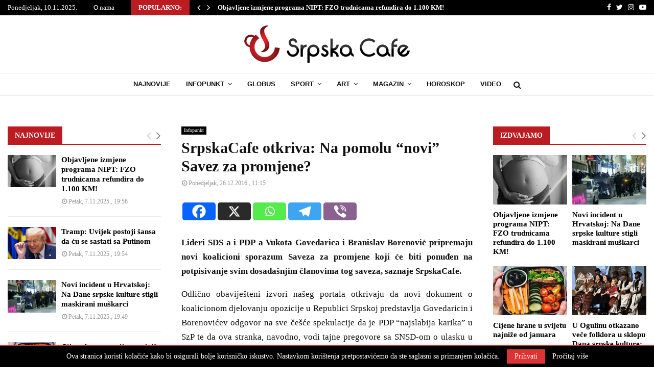

--- FILE ---
content_type: text/html; charset=UTF-8
request_url: https://srpskacafe.com/2016/12/srpskacafe-otkriva-na-pomolu-novi-savez-za-promjene/
body_size: 31100
content:
<!DOCTYPE html>
<html lang="bs-BA">
<head>
	<meta charset="UTF-8">
		<meta name="viewport" content="width=device-width, initial-scale=1">
		<link rel="profile" href="http://gmpg.org/xfn/11">
	<meta name='robots' content='index, follow, max-image-preview:large, max-snippet:-1, max-video-preview:-1' />
	<style>img:is([sizes="auto" i], [sizes^="auto," i]) { contain-intrinsic-size: 3000px 1500px }</style>
	
	<!-- This site is optimized with the Yoast SEO plugin v26.2 - https://yoast.com/wordpress/plugins/seo/ -->
	<title>SrpskaCafe otkriva: Na pomolu “novi” Savez za promjene? - Srpskacafe</title>
	<link rel="canonical" href="https://srpskacafe.com/2016/12/srpskacafe-otkriva-na-pomolu-novi-savez-za-promjene/" />
	<meta property="og:locale" content="bs_BA" />
	<meta property="og:type" content="article" />
	<meta property="og:title" content="SrpskaCafe otkriva: Na pomolu “novi” Savez za promjene? - Srpskacafe" />
	<meta property="og:description" content="Lideri SDS-a i PDP-a Vukota Govedarica i Branislav Borenović pripremaju novi koalicioni sporazum Saveza za promjene koji će biti ponuđen na potpisivanje svim dosadašnjim članovima tog saveza, saznaje SrpskaCafe. Odlično obaviješteni izvori našeg portala otkrivaju da novi dokument o koalicionom djelovanju opozicije u Republici Srpskoj predstavlja Govedaricin i Borenovićev odgovor..." />
	<meta property="og:url" content="https://srpskacafe.com/2016/12/srpskacafe-otkriva-na-pomolu-novi-savez-za-promjene/" />
	<meta property="og:site_name" content="Srpskacafe" />
	<meta property="article:published_time" content="2016-12-26T10:15:23+00:00" />
	<meta name="author" content="K1" />
	<meta name="twitter:card" content="summary_large_image" />
	<meta name="twitter:label1" content="Written by" />
	<meta name="twitter:data1" content="K1" />
	<meta name="twitter:label2" content="Est. reading time" />
	<meta name="twitter:data2" content="2 minute" />
	<script type="application/ld+json" class="yoast-schema-graph">{"@context":"https://schema.org","@graph":[{"@type":"Article","@id":"https://srpskacafe.com/2016/12/srpskacafe-otkriva-na-pomolu-novi-savez-za-promjene/#article","isPartOf":{"@id":"https://srpskacafe.com/2016/12/srpskacafe-otkriva-na-pomolu-novi-savez-za-promjene/"},"author":{"name":"K1","@id":"https://srpskacafe.com/#/schema/person/a7d85da850195576f944ec0b25990003"},"headline":"SrpskaCafe otkriva: Na pomolu “novi” Savez za promjene?","datePublished":"2016-12-26T10:15:23+00:00","mainEntityOfPage":{"@id":"https://srpskacafe.com/2016/12/srpskacafe-otkriva-na-pomolu-novi-savez-za-promjene/"},"wordCount":493,"commentCount":2,"publisher":{"@id":"https://srpskacafe.com/#organization"},"image":{"@id":"https://srpskacafe.com/2016/12/srpskacafe-otkriva-na-pomolu-novi-savez-za-promjene/#primaryimage"},"thumbnailUrl":"","keywords":["vukota govedarica","sds","DNS","marko pavic","savez za promjene","pdp","Branislav Borenović"],"articleSection":["Politika","Izdvajamo","Infopunkt","Banjaluka"],"inLanguage":"bs-BA","potentialAction":[{"@type":"CommentAction","name":"Comment","target":["https://srpskacafe.com/2016/12/srpskacafe-otkriva-na-pomolu-novi-savez-za-promjene/#respond"]}]},{"@type":"WebPage","@id":"https://srpskacafe.com/2016/12/srpskacafe-otkriva-na-pomolu-novi-savez-za-promjene/","url":"https://srpskacafe.com/2016/12/srpskacafe-otkriva-na-pomolu-novi-savez-za-promjene/","name":"SrpskaCafe otkriva: Na pomolu “novi” Savez za promjene? - Srpskacafe","isPartOf":{"@id":"https://srpskacafe.com/#website"},"primaryImageOfPage":{"@id":"https://srpskacafe.com/2016/12/srpskacafe-otkriva-na-pomolu-novi-savez-za-promjene/#primaryimage"},"image":{"@id":"https://srpskacafe.com/2016/12/srpskacafe-otkriva-na-pomolu-novi-savez-za-promjene/#primaryimage"},"thumbnailUrl":"","datePublished":"2016-12-26T10:15:23+00:00","breadcrumb":{"@id":"https://srpskacafe.com/2016/12/srpskacafe-otkriva-na-pomolu-novi-savez-za-promjene/#breadcrumb"},"inLanguage":"bs-BA","potentialAction":[{"@type":"ReadAction","target":["https://srpskacafe.com/2016/12/srpskacafe-otkriva-na-pomolu-novi-savez-za-promjene/"]}]},{"@type":"ImageObject","inLanguage":"bs-BA","@id":"https://srpskacafe.com/2016/12/srpskacafe-otkriva-na-pomolu-novi-savez-za-promjene/#primaryimage","url":"","contentUrl":""},{"@type":"BreadcrumbList","@id":"https://srpskacafe.com/2016/12/srpskacafe-otkriva-na-pomolu-novi-savez-za-promjene/#breadcrumb","itemListElement":[{"@type":"ListItem","position":1,"name":"Početna","item":"https://srpskacafe.com/"},{"@type":"ListItem","position":2,"name":"SrpskaCafe otkriva: Na pomolu “novi” Savez za promjene?"}]},{"@type":"WebSite","@id":"https://srpskacafe.com/#website","url":"https://srpskacafe.com/","name":"Srpskacafe","description":"Ekskluzivne informacije","publisher":{"@id":"https://srpskacafe.com/#organization"},"potentialAction":[{"@type":"SearchAction","target":{"@type":"EntryPoint","urlTemplate":"https://srpskacafe.com/?s={search_term_string}"},"query-input":{"@type":"PropertyValueSpecification","valueRequired":true,"valueName":"search_term_string"}}],"inLanguage":"bs-BA"},{"@type":"Organization","@id":"https://srpskacafe.com/#organization","name":"Srpskacafe","url":"https://srpskacafe.com/","logo":{"@type":"ImageObject","inLanguage":"bs-BA","@id":"https://srpskacafe.com/#/schema/logo/image/","url":"https://srpskacafe.com/wp-content/uploads/2019/01/logo-sc.png","contentUrl":"https://srpskacafe.com/wp-content/uploads/2019/01/logo-sc.png","width":324,"height":73,"caption":"Srpskacafe"},"image":{"@id":"https://srpskacafe.com/#/schema/logo/image/"}},{"@type":"Person","@id":"https://srpskacafe.com/#/schema/person/a7d85da850195576f944ec0b25990003","name":"K1","image":{"@type":"ImageObject","inLanguage":"bs-BA","@id":"https://srpskacafe.com/#/schema/person/image/","url":"https://secure.gravatar.com/avatar/f3273dd18d95bc19d51d3e6356e4a679e6f13824497272a270e7bb540b0abb9d?s=96&d=mm&r=g","contentUrl":"https://secure.gravatar.com/avatar/f3273dd18d95bc19d51d3e6356e4a679e6f13824497272a270e7bb540b0abb9d?s=96&d=mm&r=g","caption":"K1"}}]}</script>
	<!-- / Yoast SEO plugin. -->


<link rel='dns-prefetch' href='//fonts.googleapis.com' />
<link rel="alternate" type="application/rss+xml" title="Srpskacafe &raquo; novosti" href="https://srpskacafe.com/feed/" />
<link rel="alternate" type="application/rss+xml" title="Srpskacafe &raquo;  novosti o komentarima" href="https://srpskacafe.com/comments/feed/" />
<link rel="alternate" type="application/rss+xml" title="Srpskacafe &raquo; SrpskaCafe otkriva: Na pomolu “novi” Savez za promjene? novosti o komentarima" href="https://srpskacafe.com/2016/12/srpskacafe-otkriva-na-pomolu-novi-savez-za-promjene/feed/" />
<script type="text/javascript">
/* <![CDATA[ */
window._wpemojiSettings = {"baseUrl":"https:\/\/s.w.org\/images\/core\/emoji\/16.0.1\/72x72\/","ext":".png","svgUrl":"https:\/\/s.w.org\/images\/core\/emoji\/16.0.1\/svg\/","svgExt":".svg","source":{"concatemoji":"https:\/\/srpskacafe.com\/wp-includes\/js\/wp-emoji-release.min.js?ver=6.8.3"}};
/*! This file is auto-generated */
!function(s,n){var o,i,e;function c(e){try{var t={supportTests:e,timestamp:(new Date).valueOf()};sessionStorage.setItem(o,JSON.stringify(t))}catch(e){}}function p(e,t,n){e.clearRect(0,0,e.canvas.width,e.canvas.height),e.fillText(t,0,0);var t=new Uint32Array(e.getImageData(0,0,e.canvas.width,e.canvas.height).data),a=(e.clearRect(0,0,e.canvas.width,e.canvas.height),e.fillText(n,0,0),new Uint32Array(e.getImageData(0,0,e.canvas.width,e.canvas.height).data));return t.every(function(e,t){return e===a[t]})}function u(e,t){e.clearRect(0,0,e.canvas.width,e.canvas.height),e.fillText(t,0,0);for(var n=e.getImageData(16,16,1,1),a=0;a<n.data.length;a++)if(0!==n.data[a])return!1;return!0}function f(e,t,n,a){switch(t){case"flag":return n(e,"\ud83c\udff3\ufe0f\u200d\u26a7\ufe0f","\ud83c\udff3\ufe0f\u200b\u26a7\ufe0f")?!1:!n(e,"\ud83c\udde8\ud83c\uddf6","\ud83c\udde8\u200b\ud83c\uddf6")&&!n(e,"\ud83c\udff4\udb40\udc67\udb40\udc62\udb40\udc65\udb40\udc6e\udb40\udc67\udb40\udc7f","\ud83c\udff4\u200b\udb40\udc67\u200b\udb40\udc62\u200b\udb40\udc65\u200b\udb40\udc6e\u200b\udb40\udc67\u200b\udb40\udc7f");case"emoji":return!a(e,"\ud83e\udedf")}return!1}function g(e,t,n,a){var r="undefined"!=typeof WorkerGlobalScope&&self instanceof WorkerGlobalScope?new OffscreenCanvas(300,150):s.createElement("canvas"),o=r.getContext("2d",{willReadFrequently:!0}),i=(o.textBaseline="top",o.font="600 32px Arial",{});return e.forEach(function(e){i[e]=t(o,e,n,a)}),i}function t(e){var t=s.createElement("script");t.src=e,t.defer=!0,s.head.appendChild(t)}"undefined"!=typeof Promise&&(o="wpEmojiSettingsSupports",i=["flag","emoji"],n.supports={everything:!0,everythingExceptFlag:!0},e=new Promise(function(e){s.addEventListener("DOMContentLoaded",e,{once:!0})}),new Promise(function(t){var n=function(){try{var e=JSON.parse(sessionStorage.getItem(o));if("object"==typeof e&&"number"==typeof e.timestamp&&(new Date).valueOf()<e.timestamp+604800&&"object"==typeof e.supportTests)return e.supportTests}catch(e){}return null}();if(!n){if("undefined"!=typeof Worker&&"undefined"!=typeof OffscreenCanvas&&"undefined"!=typeof URL&&URL.createObjectURL&&"undefined"!=typeof Blob)try{var e="postMessage("+g.toString()+"("+[JSON.stringify(i),f.toString(),p.toString(),u.toString()].join(",")+"));",a=new Blob([e],{type:"text/javascript"}),r=new Worker(URL.createObjectURL(a),{name:"wpTestEmojiSupports"});return void(r.onmessage=function(e){c(n=e.data),r.terminate(),t(n)})}catch(e){}c(n=g(i,f,p,u))}t(n)}).then(function(e){for(var t in e)n.supports[t]=e[t],n.supports.everything=n.supports.everything&&n.supports[t],"flag"!==t&&(n.supports.everythingExceptFlag=n.supports.everythingExceptFlag&&n.supports[t]);n.supports.everythingExceptFlag=n.supports.everythingExceptFlag&&!n.supports.flag,n.DOMReady=!1,n.readyCallback=function(){n.DOMReady=!0}}).then(function(){return e}).then(function(){var e;n.supports.everything||(n.readyCallback(),(e=n.source||{}).concatemoji?t(e.concatemoji):e.wpemoji&&e.twemoji&&(t(e.twemoji),t(e.wpemoji)))}))}((window,document),window._wpemojiSettings);
/* ]]> */
</script>
<!-- srpskacafe.com is managing ads with Advanced Ads 2.0.13 – https://wpadvancedads.com/ --><script id="srpsk-ready">
			window.advanced_ads_ready=function(e,a){a=a||"complete";var d=function(e){return"interactive"===a?"loading"!==e:"complete"===e};d(document.readyState)?e():document.addEventListener("readystatechange",(function(a){d(a.target.readyState)&&e()}),{once:"interactive"===a})},window.advanced_ads_ready_queue=window.advanced_ads_ready_queue||[];		</script>
		<style id='wp-emoji-styles-inline-css' type='text/css'>

	img.wp-smiley, img.emoji {
		display: inline !important;
		border: none !important;
		box-shadow: none !important;
		height: 1em !important;
		width: 1em !important;
		margin: 0 0.07em !important;
		vertical-align: -0.1em !important;
		background: none !important;
		padding: 0 !important;
	}
</style>
<link rel='stylesheet' id='wp-block-library-css' href='https://srpskacafe.com/wp-includes/css/dist/block-library/style.min.css?ver=6.8.3' type='text/css' media='all' />
<style id='wp-block-library-theme-inline-css' type='text/css'>
.wp-block-audio :where(figcaption){color:#555;font-size:13px;text-align:center}.is-dark-theme .wp-block-audio :where(figcaption){color:#ffffffa6}.wp-block-audio{margin:0 0 1em}.wp-block-code{border:1px solid #ccc;border-radius:4px;font-family:Menlo,Consolas,monaco,monospace;padding:.8em 1em}.wp-block-embed :where(figcaption){color:#555;font-size:13px;text-align:center}.is-dark-theme .wp-block-embed :where(figcaption){color:#ffffffa6}.wp-block-embed{margin:0 0 1em}.blocks-gallery-caption{color:#555;font-size:13px;text-align:center}.is-dark-theme .blocks-gallery-caption{color:#ffffffa6}:root :where(.wp-block-image figcaption){color:#555;font-size:13px;text-align:center}.is-dark-theme :root :where(.wp-block-image figcaption){color:#ffffffa6}.wp-block-image{margin:0 0 1em}.wp-block-pullquote{border-bottom:4px solid;border-top:4px solid;color:currentColor;margin-bottom:1.75em}.wp-block-pullquote cite,.wp-block-pullquote footer,.wp-block-pullquote__citation{color:currentColor;font-size:.8125em;font-style:normal;text-transform:uppercase}.wp-block-quote{border-left:.25em solid;margin:0 0 1.75em;padding-left:1em}.wp-block-quote cite,.wp-block-quote footer{color:currentColor;font-size:.8125em;font-style:normal;position:relative}.wp-block-quote:where(.has-text-align-right){border-left:none;border-right:.25em solid;padding-left:0;padding-right:1em}.wp-block-quote:where(.has-text-align-center){border:none;padding-left:0}.wp-block-quote.is-large,.wp-block-quote.is-style-large,.wp-block-quote:where(.is-style-plain){border:none}.wp-block-search .wp-block-search__label{font-weight:700}.wp-block-search__button{border:1px solid #ccc;padding:.375em .625em}:where(.wp-block-group.has-background){padding:1.25em 2.375em}.wp-block-separator.has-css-opacity{opacity:.4}.wp-block-separator{border:none;border-bottom:2px solid;margin-left:auto;margin-right:auto}.wp-block-separator.has-alpha-channel-opacity{opacity:1}.wp-block-separator:not(.is-style-wide):not(.is-style-dots){width:100px}.wp-block-separator.has-background:not(.is-style-dots){border-bottom:none;height:1px}.wp-block-separator.has-background:not(.is-style-wide):not(.is-style-dots){height:2px}.wp-block-table{margin:0 0 1em}.wp-block-table td,.wp-block-table th{word-break:normal}.wp-block-table :where(figcaption){color:#555;font-size:13px;text-align:center}.is-dark-theme .wp-block-table :where(figcaption){color:#ffffffa6}.wp-block-video :where(figcaption){color:#555;font-size:13px;text-align:center}.is-dark-theme .wp-block-video :where(figcaption){color:#ffffffa6}.wp-block-video{margin:0 0 1em}:root :where(.wp-block-template-part.has-background){margin-bottom:0;margin-top:0;padding:1.25em 2.375em}
</style>
<style id='classic-theme-styles-inline-css' type='text/css'>
/*! This file is auto-generated */
.wp-block-button__link{color:#fff;background-color:#32373c;border-radius:9999px;box-shadow:none;text-decoration:none;padding:calc(.667em + 2px) calc(1.333em + 2px);font-size:1.125em}.wp-block-file__button{background:#32373c;color:#fff;text-decoration:none}
</style>
<style id='global-styles-inline-css' type='text/css'>
:root{--wp--preset--aspect-ratio--square: 1;--wp--preset--aspect-ratio--4-3: 4/3;--wp--preset--aspect-ratio--3-4: 3/4;--wp--preset--aspect-ratio--3-2: 3/2;--wp--preset--aspect-ratio--2-3: 2/3;--wp--preset--aspect-ratio--16-9: 16/9;--wp--preset--aspect-ratio--9-16: 9/16;--wp--preset--color--black: #000000;--wp--preset--color--cyan-bluish-gray: #abb8c3;--wp--preset--color--white: #ffffff;--wp--preset--color--pale-pink: #f78da7;--wp--preset--color--vivid-red: #cf2e2e;--wp--preset--color--luminous-vivid-orange: #ff6900;--wp--preset--color--luminous-vivid-amber: #fcb900;--wp--preset--color--light-green-cyan: #7bdcb5;--wp--preset--color--vivid-green-cyan: #00d084;--wp--preset--color--pale-cyan-blue: #8ed1fc;--wp--preset--color--vivid-cyan-blue: #0693e3;--wp--preset--color--vivid-purple: #9b51e0;--wp--preset--gradient--vivid-cyan-blue-to-vivid-purple: linear-gradient(135deg,rgba(6,147,227,1) 0%,rgb(155,81,224) 100%);--wp--preset--gradient--light-green-cyan-to-vivid-green-cyan: linear-gradient(135deg,rgb(122,220,180) 0%,rgb(0,208,130) 100%);--wp--preset--gradient--luminous-vivid-amber-to-luminous-vivid-orange: linear-gradient(135deg,rgba(252,185,0,1) 0%,rgba(255,105,0,1) 100%);--wp--preset--gradient--luminous-vivid-orange-to-vivid-red: linear-gradient(135deg,rgba(255,105,0,1) 0%,rgb(207,46,46) 100%);--wp--preset--gradient--very-light-gray-to-cyan-bluish-gray: linear-gradient(135deg,rgb(238,238,238) 0%,rgb(169,184,195) 100%);--wp--preset--gradient--cool-to-warm-spectrum: linear-gradient(135deg,rgb(74,234,220) 0%,rgb(151,120,209) 20%,rgb(207,42,186) 40%,rgb(238,44,130) 60%,rgb(251,105,98) 80%,rgb(254,248,76) 100%);--wp--preset--gradient--blush-light-purple: linear-gradient(135deg,rgb(255,206,236) 0%,rgb(152,150,240) 100%);--wp--preset--gradient--blush-bordeaux: linear-gradient(135deg,rgb(254,205,165) 0%,rgb(254,45,45) 50%,rgb(107,0,62) 100%);--wp--preset--gradient--luminous-dusk: linear-gradient(135deg,rgb(255,203,112) 0%,rgb(199,81,192) 50%,rgb(65,88,208) 100%);--wp--preset--gradient--pale-ocean: linear-gradient(135deg,rgb(255,245,203) 0%,rgb(182,227,212) 50%,rgb(51,167,181) 100%);--wp--preset--gradient--electric-grass: linear-gradient(135deg,rgb(202,248,128) 0%,rgb(113,206,126) 100%);--wp--preset--gradient--midnight: linear-gradient(135deg,rgb(2,3,129) 0%,rgb(40,116,252) 100%);--wp--preset--font-size--small: 12px;--wp--preset--font-size--medium: 20px;--wp--preset--font-size--large: 22px;--wp--preset--font-size--x-large: 42px;--wp--preset--font-size--normal: 16px;--wp--preset--font-size--huge: 32px;--wp--preset--spacing--20: 0.44rem;--wp--preset--spacing--30: 0.67rem;--wp--preset--spacing--40: 1rem;--wp--preset--spacing--50: 1.5rem;--wp--preset--spacing--60: 2.25rem;--wp--preset--spacing--70: 3.38rem;--wp--preset--spacing--80: 5.06rem;--wp--preset--shadow--natural: 6px 6px 9px rgba(0, 0, 0, 0.2);--wp--preset--shadow--deep: 12px 12px 50px rgba(0, 0, 0, 0.4);--wp--preset--shadow--sharp: 6px 6px 0px rgba(0, 0, 0, 0.2);--wp--preset--shadow--outlined: 6px 6px 0px -3px rgba(255, 255, 255, 1), 6px 6px rgba(0, 0, 0, 1);--wp--preset--shadow--crisp: 6px 6px 0px rgba(0, 0, 0, 1);}:where(.is-layout-flex){gap: 0.5em;}:where(.is-layout-grid){gap: 0.5em;}body .is-layout-flex{display: flex;}.is-layout-flex{flex-wrap: wrap;align-items: center;}.is-layout-flex > :is(*, div){margin: 0;}body .is-layout-grid{display: grid;}.is-layout-grid > :is(*, div){margin: 0;}:where(.wp-block-columns.is-layout-flex){gap: 2em;}:where(.wp-block-columns.is-layout-grid){gap: 2em;}:where(.wp-block-post-template.is-layout-flex){gap: 1.25em;}:where(.wp-block-post-template.is-layout-grid){gap: 1.25em;}.has-black-color{color: var(--wp--preset--color--black) !important;}.has-cyan-bluish-gray-color{color: var(--wp--preset--color--cyan-bluish-gray) !important;}.has-white-color{color: var(--wp--preset--color--white) !important;}.has-pale-pink-color{color: var(--wp--preset--color--pale-pink) !important;}.has-vivid-red-color{color: var(--wp--preset--color--vivid-red) !important;}.has-luminous-vivid-orange-color{color: var(--wp--preset--color--luminous-vivid-orange) !important;}.has-luminous-vivid-amber-color{color: var(--wp--preset--color--luminous-vivid-amber) !important;}.has-light-green-cyan-color{color: var(--wp--preset--color--light-green-cyan) !important;}.has-vivid-green-cyan-color{color: var(--wp--preset--color--vivid-green-cyan) !important;}.has-pale-cyan-blue-color{color: var(--wp--preset--color--pale-cyan-blue) !important;}.has-vivid-cyan-blue-color{color: var(--wp--preset--color--vivid-cyan-blue) !important;}.has-vivid-purple-color{color: var(--wp--preset--color--vivid-purple) !important;}.has-black-background-color{background-color: var(--wp--preset--color--black) !important;}.has-cyan-bluish-gray-background-color{background-color: var(--wp--preset--color--cyan-bluish-gray) !important;}.has-white-background-color{background-color: var(--wp--preset--color--white) !important;}.has-pale-pink-background-color{background-color: var(--wp--preset--color--pale-pink) !important;}.has-vivid-red-background-color{background-color: var(--wp--preset--color--vivid-red) !important;}.has-luminous-vivid-orange-background-color{background-color: var(--wp--preset--color--luminous-vivid-orange) !important;}.has-luminous-vivid-amber-background-color{background-color: var(--wp--preset--color--luminous-vivid-amber) !important;}.has-light-green-cyan-background-color{background-color: var(--wp--preset--color--light-green-cyan) !important;}.has-vivid-green-cyan-background-color{background-color: var(--wp--preset--color--vivid-green-cyan) !important;}.has-pale-cyan-blue-background-color{background-color: var(--wp--preset--color--pale-cyan-blue) !important;}.has-vivid-cyan-blue-background-color{background-color: var(--wp--preset--color--vivid-cyan-blue) !important;}.has-vivid-purple-background-color{background-color: var(--wp--preset--color--vivid-purple) !important;}.has-black-border-color{border-color: var(--wp--preset--color--black) !important;}.has-cyan-bluish-gray-border-color{border-color: var(--wp--preset--color--cyan-bluish-gray) !important;}.has-white-border-color{border-color: var(--wp--preset--color--white) !important;}.has-pale-pink-border-color{border-color: var(--wp--preset--color--pale-pink) !important;}.has-vivid-red-border-color{border-color: var(--wp--preset--color--vivid-red) !important;}.has-luminous-vivid-orange-border-color{border-color: var(--wp--preset--color--luminous-vivid-orange) !important;}.has-luminous-vivid-amber-border-color{border-color: var(--wp--preset--color--luminous-vivid-amber) !important;}.has-light-green-cyan-border-color{border-color: var(--wp--preset--color--light-green-cyan) !important;}.has-vivid-green-cyan-border-color{border-color: var(--wp--preset--color--vivid-green-cyan) !important;}.has-pale-cyan-blue-border-color{border-color: var(--wp--preset--color--pale-cyan-blue) !important;}.has-vivid-cyan-blue-border-color{border-color: var(--wp--preset--color--vivid-cyan-blue) !important;}.has-vivid-purple-border-color{border-color: var(--wp--preset--color--vivid-purple) !important;}.has-vivid-cyan-blue-to-vivid-purple-gradient-background{background: var(--wp--preset--gradient--vivid-cyan-blue-to-vivid-purple) !important;}.has-light-green-cyan-to-vivid-green-cyan-gradient-background{background: var(--wp--preset--gradient--light-green-cyan-to-vivid-green-cyan) !important;}.has-luminous-vivid-amber-to-luminous-vivid-orange-gradient-background{background: var(--wp--preset--gradient--luminous-vivid-amber-to-luminous-vivid-orange) !important;}.has-luminous-vivid-orange-to-vivid-red-gradient-background{background: var(--wp--preset--gradient--luminous-vivid-orange-to-vivid-red) !important;}.has-very-light-gray-to-cyan-bluish-gray-gradient-background{background: var(--wp--preset--gradient--very-light-gray-to-cyan-bluish-gray) !important;}.has-cool-to-warm-spectrum-gradient-background{background: var(--wp--preset--gradient--cool-to-warm-spectrum) !important;}.has-blush-light-purple-gradient-background{background: var(--wp--preset--gradient--blush-light-purple) !important;}.has-blush-bordeaux-gradient-background{background: var(--wp--preset--gradient--blush-bordeaux) !important;}.has-luminous-dusk-gradient-background{background: var(--wp--preset--gradient--luminous-dusk) !important;}.has-pale-ocean-gradient-background{background: var(--wp--preset--gradient--pale-ocean) !important;}.has-electric-grass-gradient-background{background: var(--wp--preset--gradient--electric-grass) !important;}.has-midnight-gradient-background{background: var(--wp--preset--gradient--midnight) !important;}.has-small-font-size{font-size: var(--wp--preset--font-size--small) !important;}.has-medium-font-size{font-size: var(--wp--preset--font-size--medium) !important;}.has-large-font-size{font-size: var(--wp--preset--font-size--large) !important;}.has-x-large-font-size{font-size: var(--wp--preset--font-size--x-large) !important;}
:where(.wp-block-post-template.is-layout-flex){gap: 1.25em;}:where(.wp-block-post-template.is-layout-grid){gap: 1.25em;}
:where(.wp-block-columns.is-layout-flex){gap: 2em;}:where(.wp-block-columns.is-layout-grid){gap: 2em;}
:root :where(.wp-block-pullquote){font-size: 1.5em;line-height: 1.6;}
</style>
<link rel='stylesheet' id='pencisc-css' href='https://srpskacafe.com/wp-content/plugins/penci-framework/assets/css/single-shortcode.css?ver=6.8.3' type='text/css' media='all' />
<link rel='stylesheet' id='penci-font-awesome-css' href='https://srpskacafe.com/wp-content/themes/pennews/css/font-awesome.min.css?ver=4.5.2' type='text/css' media='all' />
<link rel='stylesheet' id='penci-fonts-css' href='//fonts.googleapis.com/css?family=Roboto%3A300%2C300italic%2C400%2C400italic%2C500%2C500italic%2C700%2C700italic%2C800%2C800italic%7CMukta+Vaani%3A300%2C300italic%2C400%2C400italic%2C500%2C500italic%2C700%2C700italic%2C800%2C800italic%7COswald%3A300%2C300italic%2C400%2C400italic%2C500%2C500italic%2C700%2C700italic%2C800%2C800italic%7CTeko%3A300%2C300italic%2C400%2C400italic%2C500%2C500italic%2C700%2C700italic%2C800%2C800italic%7CUltra%3A300%2C300italic%2C400%2C400italic%2C500%2C500italic%2C700%2C700italic%2C800%2C800italic%7CGeorgia%3A300%2C300italic%2C400%2C400italic%2C500%2C500italic%2C700%2C700italic%2C800%2C800italic%7COpen+Sans%3A300%2C300italic%2C400%2C400italic%2C500%2C500italic%2C700%2C700italic%2C800%2C800italic%7CArial%3A300%2C300italic%2C400%2C400italic%2C500%2C500italic%2C700%2C700italic%2C800%2C800italic%3A300%2C300italic%2C400%2C400italic%2C500%2C500italic%2C700%2C700italic%2C800%2C800italic%26subset%3Dcyrillic%2Ccyrillic-ext%2Cgreek%2Cgreek-ext%2Clatin-ext' type='text/css' media='all' />
<link rel='stylesheet' id='penci-style-css' href='https://srpskacafe.com/wp-content/themes/pennews/style.css?ver=6.4' type='text/css' media='all' />
<style id='penci-style-inline-css' type='text/css'>
.penci-block-vc.style-title-13:not(.footer-widget).style-title-center .penci-block-heading {border-right: 10px solid transparent; border-left: 10px solid transparent; }.site-branding h1, .site-branding h2 {margin: 0;}.penci-schema-markup { display: none !important; }.penci-entry-media .twitter-video { max-width: none !important; margin: 0 !important; }.penci-entry-media .fb-video { margin-bottom: 0; }.penci-entry-media .post-format-meta > iframe { vertical-align: top; }.penci-single-style-6 .penci-entry-media-top.penci-video-format-dailymotion:after, .penci-single-style-6 .penci-entry-media-top.penci-video-format-facebook:after, .penci-single-style-6 .penci-entry-media-top.penci-video-format-vimeo:after, .penci-single-style-6 .penci-entry-media-top.penci-video-format-twitter:after, .penci-single-style-7 .penci-entry-media-top.penci-video-format-dailymotion:after, .penci-single-style-7 .penci-entry-media-top.penci-video-format-facebook:after, .penci-single-style-7 .penci-entry-media-top.penci-video-format-vimeo:after, .penci-single-style-7 .penci-entry-media-top.penci-video-format-twitter:after { content: none; } .penci-single-style-5 .penci-entry-media.penci-video-format-dailymotion:after, .penci-single-style-5 .penci-entry-media.penci-video-format-facebook:after, .penci-single-style-5 .penci-entry-media.penci-video-format-vimeo:after, .penci-single-style-5 .penci-entry-media.penci-video-format-twitter:after { content: none; }@media screen and (max-width: 960px) { .penci-insta-thumb ul.thumbnails.penci_col_5 li, .penci-insta-thumb ul.thumbnails.penci_col_6 li { width: 33.33% !important; } .penci-insta-thumb ul.thumbnails.penci_col_7 li, .penci-insta-thumb ul.thumbnails.penci_col_8 li, .penci-insta-thumb ul.thumbnails.penci_col_9 li, .penci-insta-thumb ul.thumbnails.penci_col_10 li { width: 25% !important; } }.site-header.header--s12 .penci-menu-toggle-wapper,.site-header.header--s12 .header__social-search { flex: 1; }.site-header.header--s5 .site-branding {  padding-right: 0;margin-right: 40px; }.penci-block_37 .penci_post-meta { padding-top: 8px; }.penci-block_37 .penci-post-excerpt + .penci_post-meta { padding-top: 0; }.penci-hide-text-votes { display: none; }.penci-usewr-review {  border-top: 1px solid #ececec; }.penci-review-score {top: 5px; position: relative; }.penci-social-counter.penci-social-counter--style-3 .penci-social__empty a, .penci-social-counter.penci-social-counter--style-4 .penci-social__empty a, .penci-social-counter.penci-social-counter--style-5 .penci-social__empty a, .penci-social-counter.penci-social-counter--style-6 .penci-social__empty a { display: flex; justify-content: center; align-items: center; }.penci-block-error { padding: 0 20px 20px; }@media screen and (min-width: 1240px){ .penci_dis_padding_bw .penci-content-main.penci-col-4:nth-child(3n+2) { padding-right: 15px; padding-left: 15px; }}.bos_searchbox_widget_class.penci-vc-column-1 #flexi_searchbox #b_searchboxInc .b_submitButton_wrapper{ padding-top: 10px; padding-bottom: 10px; }.mfp-image-holder .mfp-close, .mfp-iframe-holder .mfp-close { background: transparent; border-color: transparent; }h1, h2, h3, h4, h5, h6,.error404 .page-title,
		.error404 .penci-block-vc .penci-block__title, .footer__bottom.style-2 .block-title {font-family: Georgia, serif}h1, h2, h3, h4, h5, h6,.error404 .page-title,
		 .error404 .penci-block-vc .penci-block__title, .product_list_widget .product-title, .footer__bottom.style-2 .block-title {font-weight: 600}.penci-block-vc .penci-block__title, .penci-menu-hbg .penci-block-vc .penci-block__title, .penci-menu-hbg-widgets .menu-hbg-title{ font-family:Georgia, serif; }.penci-block-vc .penci-block__title, .penci-menu-hbg .penci-block-vc .penci-block__title, .penci-menu-hbg-widgets .menu-hbg-title{ font-weight:700; }body, button, input, select, textarea,.woocommerce ul.products li.product .button,#site-navigation .penci-megamenu .penci-mega-thumbnail .mega-cat-name{font-family: Georgia, serif}.single .entry-content,.page .entry-content{ font-size:17px; }.penci-topbar h3, .penci-topbar, .penci-topbar ul.menu>li>a,.penci-topbar ul.menu li ul.sub-menu li a,.penci-topbar ul.topbar__logout li a, .topbar_weather .penci-weather-degrees{ font-size: 13px; }.topbar__trending{ width:800px ; }.penci-topbar a:hover , .penci-topbar ul li a:hover{ color:#bb1c22 ; }.topbar__social-media a:hover{ color:#bb1c22 ; }.penci-topbar ul.menu li ul.sub-menu li a:hover{ color:#bb1c22 ; }.penci-topbar .topbar__trending .headline-title{ background-color:#bb1c22 ; }.site-header .site-branding,.header__top .site-branding{ padding-top:20px !important; }.site-header .site-branding,.header__top .site-branding{ padding-bottom:20px !important; }.site-description{ font-family: 'Open Sans', sans-serif;font-weight: 600; }.main-navigation > ul:not(.children) > li.highlight-button{ min-height: 45px; }.site-header,.main-navigation > ul:not(.children) > li > a,.site-header.header--s7 .main-navigation > ul:not(.children) > li > a,.search-click,.penci-menuhbg-wapper,.header__social-media,.site-header.header--s7,.site-header.header--s1 .site-branding .site-title,.site-header.header--s7 .site-branding .site-title,.site-header.header--s10 .site-branding .site-title,.site-header.header--s5 .site-branding .site-title{ line-height: 44px; min-height: 45px; }.site-header.header--s7 .custom-logo, .site-header.header--s10 .custom-logo,.site-header.header--s11 .custom-logo, .site-header.header--s1 .custom-logo, .site-header.header--s5 .custom-logo { max-height: 41px; }.main-navigation a,.mobile-sidebar .primary-menu-mobile li a, .penci-menu-hbg .primary-menu-mobile li a{ font-family: Arial, Helvetica, sans-serif; }.main-navigation a,.mobile-sidebar .primary-menu-mobile li a, .penci-menu-hbg .primary-menu-mobile li a{ font-weight: 700; }.main-navigation > ul:not(.children) > li > a{ font-size: 13px; }#site-navigation .penci-megamenu .penci-mega-child-categories a{ font-size: 12px; }#site-navigation .penci-megamenu .penci-mega-date{ font-size: 11px; }.penci-menu-hbg-widgets .menu-hbg-title { font-family:Georgia, serif }
		.woocommerce div.product .related > h2,.woocommerce div.product .upsells > h2,
		.post-title-box .post-box-title,.site-content #respond h3,.site-content .widget-title,
		.site-content .widgettitle,
		body.page-template-full-width.page-paged-2 .site-content .widget.penci-block-vc .penci-block__title,
		body:not( .page-template-full-width ) .site-content .widget.penci-block-vc .penci-block__title{ font-size:14px !important;font-weight:600 !important;font-family:Georgia, serif !important; }.penci-popup-login-register .penci-login-container a:hover{ color:#bb1c22 ; }.penci-popup-login-register .penci-login-container .penci-login input[type="submit"]{ background-color:#bb1c22 ; }body{ background-color: #fff; }.penci_dis_padding_bw .penci-block-vc.style-title-11:not(.footer-widget) .penci-block__title a,
		.penci_dis_padding_bw .penci-block-vc.style-title-11:not(.footer-widget) .penci-block__title span, 
		.penci_dis_padding_bw .penci-block-vc.style-title-11:not(.footer-widget) .penci-subcat-filter, 
		.penci_dis_padding_bw .penci-block-vc.style-title-11:not(.footer-widget) .penci-slider-nav{ background-color:#ffffff; }body, input, select, textarea,
			.widget.widget_display_replies li, .widget.widget_display_topics li,
			.widget ul li,
			.error404 .page-title,
			.entry-content .penci-recipe-heading h2,
			.entry-content .penci-recipe-title,
			#respond h3,.penci-review-text,#respond textarea, .wpcf7 textarea,
			.woocommerce .woocommerce-product-search input[type="search"],
			.woocommerce nav.woocommerce-pagination ul li a, .woocommerce nav.woocommerce-pagination ul li span,
			.woocommerce table.shop_table th,
			.woocommerce-page form .form-row .input-text,
			.select2-container--default .select2-selection--single .select2-selection__rendered,
			#respond label, .wpcf7 label,
			.mc4wp-form,
			#bbpress-forums li.bbp-body ul.forum li.bbp-forum-topic-count, #bbpress-forums li.bbp-body ul.forum li.bbp-forum-reply-count,
			#bbpress-forums li.bbp-body ul.forum li.bbp-forum-freshness, #bbpress-forums li.bbp-body ul.forum li.bbp-forum-freshness a, 
			#bbpress-forums li.bbp-body ul.topic li.bbp-forum-topic-count, #bbpress-forums li.bbp-body ul.topic li.bbp-topic-voice-count,
			#bbpress-forums li.bbp-body ul.topic li.bbp-forum-reply-count, #bbpress-forums li.bbp-body ul.topic li.bbp-topic-freshness > a,
			#bbpress-forums li.bbp-body ul.topic li.bbp-topic-freshness, #bbpress-forums li.bbp-body ul.topic li.bbp-topic-reply-count,
			div.bbp-template-notice, div.indicator-hint,
			#bbpress-forums fieldset.bbp-form legend,
			.entry-content code, .wpb_text_column code, .entry-content blockquote.wp-block-quote p, .entry-content blockquote.wp-block-quote p,
			.penci_dark_layout blockquote.style-3, .penci_dark_layout blockquote.style-3 p,
			.penci_dark_layout blockquote.style-2,.penci_dark_layout blockquote.style-2 p,
			.wpb_text_column blockquote.wp-block-quote p, .wpb_text_column blockquote.wp-block-quote p,
			.widget.widget_display_views li, .widget.widget_display_forums li, .widget.widget_layered_nav li,
			.widget.widget_product_categories li, .widget.widget_categories li, .widget.widget_archive li,
			.widget.widget_pages li, .widget.widget_meta li, .wp-block-pullquote{ color:#111111 }.buy-button{ background-color:#bb1c22 !important; }.penci-menuhbg-toggle:hover .lines-button:after,.penci-menuhbg-toggle:hover .penci-lines:before,.penci-menuhbg-toggle:hover .penci-lines:after.penci-login-container a,.penci_list_shortcode li:before,.footer__sidebars .penci-block-vc .penci__post-title a:hover,.penci-viewall-results a:hover,.post-entry .penci-portfolio-filter ul li.active a, .penci-portfolio-filter ul li.active a,.penci-ajax-search-results-wrapper .penci__post-title a:hover{ color: #bb1c22; }.penci-tweets-widget-content .icon-tweets,.penci-tweets-widget-content .tweet-intents a,.penci-tweets-widget-content .tweet-intents span:after,.woocommerce .star-rating span,.woocommerce .comment-form p.stars a:hover,.woocommerce div.product .woocommerce-tabs ul.tabs li a:hover,.penci-subcat-list .flexMenu-viewMore:hover a, .penci-subcat-list .flexMenu-viewMore:focus a,.penci-subcat-list .flexMenu-viewMore .flexMenu-popup .penci-subcat-item a:hover,.penci-owl-carousel-style .owl-dot.active span, .penci-owl-carousel-style .owl-dot:hover span,.penci-owl-carousel-slider .owl-dot.active span,.penci-owl-carousel-slider .owl-dot:hover span{ color: #bb1c22; }.penci-owl-carousel-slider .owl-dot.active span,.penci-owl-carousel-slider .owl-dot:hover span{ background-color: #bb1c22; }blockquote, q,.penci-post-pagination a:hover,a:hover,.penci-entry-meta a:hover,.penci-portfolio-below_img .inner-item-portfolio .portfolio-desc a:hover h3,.main-navigation.penci_disable_padding_menu > ul:not(.children) > li:hover > a,.main-navigation.penci_disable_padding_menu > ul:not(.children) > li:active > a,.main-navigation.penci_disable_padding_menu > ul:not(.children) > li.current-menu-item > a,.main-navigation.penci_disable_padding_menu > ul:not(.children) > li.current-menu-ancestor > a,.main-navigation.penci_disable_padding_menu > ul:not(.children) > li.current-category-ancestor > a,.site-header.header--s11 .main-navigation.penci_enable_line_menu .menu > li:hover > a,.site-header.header--s11 .main-navigation.penci_enable_line_menu .menu > li:active > a,.site-header.header--s11 .main-navigation.penci_enable_line_menu .menu > li.current-menu-item > a,.main-navigation.penci_disable_padding_menu ul.menu > li > a:hover,.main-navigation ul li:hover > a,.main-navigation ul li:active > a,.main-navigation li.current-menu-item > a,#site-navigation .penci-megamenu .penci-mega-child-categories a.cat-active,#site-navigation .penci-megamenu .penci-content-megamenu .penci-mega-latest-posts .penci-mega-post a:not(.mega-cat-name):hover,.penci-post-pagination h5 a:hover{ color: #bb1c22; }.main-navigation.penci_disable_padding_menu > ul:not(.children) > li.highlight-button > a{ color: #bb1c22;border-color: #bb1c22; }.main-navigation.penci_disable_padding_menu > ul:not(.children) > li.highlight-button:hover > a,.main-navigation.penci_disable_padding_menu > ul:not(.children) > li.highlight-button:active > a,.main-navigation.penci_disable_padding_menu > ul:not(.children) > li.highlight-button.current-category-ancestor > a,.main-navigation.penci_disable_padding_menu > ul:not(.children) > li.highlight-button.current-category-ancestor > a,.main-navigation.penci_disable_padding_menu > ul:not(.children) > li.highlight-button.current-menu-ancestor > a,.main-navigation.penci_disable_padding_menu > ul:not(.children) > li.highlight-button.current-menu-item > a{ border-color: #bb1c22; }.penci-menu-hbg .primary-menu-mobile li a:hover,.penci-menu-hbg .primary-menu-mobile li.toggled-on > a,.penci-menu-hbg .primary-menu-mobile li.toggled-on > .dropdown-toggle,.penci-menu-hbg .primary-menu-mobile li.current-menu-item > a,.penci-menu-hbg .primary-menu-mobile li.current-menu-item > .dropdown-toggle,.mobile-sidebar .primary-menu-mobile li a:hover,.mobile-sidebar .primary-menu-mobile li.toggled-on-first > a,.mobile-sidebar .primary-menu-mobile li.toggled-on > a,.mobile-sidebar .primary-menu-mobile li.toggled-on > .dropdown-toggle,.mobile-sidebar .primary-menu-mobile li.current-menu-item > a,.mobile-sidebar .primary-menu-mobile li.current-menu-item > .dropdown-toggle,.mobile-sidebar #sidebar-nav-logo a,.mobile-sidebar #sidebar-nav-logo a:hover.mobile-sidebar #sidebar-nav-logo:before,.penci-recipe-heading a.penci-recipe-print,.widget a:hover,.widget.widget_recent_entries li a:hover, .widget.widget_recent_comments li a:hover, .widget.widget_meta li a:hover,.penci-topbar a:hover,.penci-topbar ul li:hover,.penci-topbar ul li a:hover,.penci-topbar ul.menu li ul.sub-menu li a:hover,.site-branding a, .site-branding .site-title{ color: #bb1c22; }.penci-viewall-results a:hover,.penci-ajax-search-results-wrapper .penci__post-title a:hover,.header__search_dis_bg .search-click:hover,.header__social-media a:hover,.penci-login-container .link-bottom a,.error404 .page-content a,.penci-no-results .search-form .search-submit:hover,.error404 .page-content .search-form .search-submit:hover,.penci_breadcrumbs a:hover, .penci_breadcrumbs a:hover span,.penci-archive .entry-meta a:hover,.penci-caption-above-img .wp-caption a:hover,.penci-author-content .author-social:hover,.entry-content a,.comment-content a,.penci-page-style-5 .penci-active-thumb .penci-entry-meta a:hover,.penci-single-style-5 .penci-active-thumb .penci-entry-meta a:hover{ color: #bb1c22; }blockquote:not(.wp-block-quote).style-2:before{ background-color: transparent; }blockquote.style-2:before,blockquote:not(.wp-block-quote),blockquote.style-2 cite, blockquote.style-2 .author,blockquote.style-3 cite, blockquote.style-3 .author,.woocommerce ul.products li.product .price,.woocommerce ul.products li.product .price ins,.woocommerce div.product p.price ins,.woocommerce div.product span.price ins, .woocommerce div.product p.price, .woocommerce div.product span.price,.woocommerce div.product .entry-summary div[itemprop="description"] blockquote:before, .woocommerce div.product .woocommerce-tabs #tab-description blockquote:before,.woocommerce-product-details__short-description blockquote:before,.woocommerce div.product .entry-summary div[itemprop="description"] blockquote cite, .woocommerce div.product .entry-summary div[itemprop="description"] blockquote .author,.woocommerce div.product .woocommerce-tabs #tab-description blockquote cite, .woocommerce div.product .woocommerce-tabs #tab-description blockquote .author,.woocommerce div.product .product_meta > span a:hover,.woocommerce div.product .woocommerce-tabs ul.tabs li.active{ color: #bb1c22; }.woocommerce #respond input#submit.alt.disabled:hover,.woocommerce #respond input#submit.alt:disabled:hover,.woocommerce #respond input#submit.alt:disabled[disabled]:hover,.woocommerce a.button.alt.disabled,.woocommerce a.button.alt.disabled:hover,.woocommerce a.button.alt:disabled,.woocommerce a.button.alt:disabled:hover,.woocommerce a.button.alt:disabled[disabled],.woocommerce a.button.alt:disabled[disabled]:hover,.woocommerce button.button.alt.disabled,.woocommerce button.button.alt.disabled:hover,.woocommerce button.button.alt:disabled,.woocommerce button.button.alt:disabled:hover,.woocommerce button.button.alt:disabled[disabled],.woocommerce button.button.alt:disabled[disabled]:hover,.woocommerce input.button.alt.disabled,.woocommerce input.button.alt.disabled:hover,.woocommerce input.button.alt:disabled,.woocommerce input.button.alt:disabled:hover,.woocommerce input.button.alt:disabled[disabled],.woocommerce input.button.alt:disabled[disabled]:hover{ background-color: #bb1c22; }.woocommerce ul.cart_list li .amount, .woocommerce ul.product_list_widget li .amount,.woocommerce table.shop_table td.product-name a:hover,.woocommerce-cart .cart-collaterals .cart_totals table td .amount,.woocommerce .woocommerce-info:before,.woocommerce form.checkout table.shop_table .order-total .amount,.post-entry .penci-portfolio-filter ul li a:hover,.post-entry .penci-portfolio-filter ul li.active a,.penci-portfolio-filter ul li a:hover,.penci-portfolio-filter ul li.active a,#bbpress-forums li.bbp-body ul.forum li.bbp-forum-info a:hover,#bbpress-forums li.bbp-body ul.topic li.bbp-topic-title a:hover,#bbpress-forums li.bbp-body ul.forum li.bbp-forum-info .bbp-forum-content a,#bbpress-forums li.bbp-body ul.topic p.bbp-topic-meta a,#bbpress-forums .bbp-breadcrumb a:hover, #bbpress-forums .bbp-breadcrumb .bbp-breadcrumb-current:hover,#bbpress-forums .bbp-forum-freshness a:hover,#bbpress-forums .bbp-topic-freshness a:hover{ color: #bb1c22; }.footer__bottom a,.footer__logo a, .footer__logo a:hover,.site-info a,.site-info a:hover,.sub-footer-menu li a:hover,.footer__sidebars a:hover,.penci-block-vc .social-buttons a:hover,.penci-inline-related-posts .penci_post-meta a:hover,.penci__general-meta .penci_post-meta a:hover,.penci-block_video.style-1 .penci_post-meta a:hover,.penci-block_video.style-7 .penci_post-meta a:hover,.penci-block-vc .penci-block__title a:hover,.penci-block-vc.style-title-2 .penci-block__title a:hover,.penci-block-vc.style-title-2:not(.footer-widget) .penci-block__title a:hover,.penci-block-vc.style-title-4 .penci-block__title a:hover,.penci-block-vc.style-title-4:not(.footer-widget) .penci-block__title a:hover,.penci-block-vc .penci-subcat-filter .penci-subcat-item a.active, .penci-block-vc .penci-subcat-filter .penci-subcat-item a:hover ,.penci-block_1 .penci_post-meta a:hover,.penci-inline-related-posts.penci-irp-type-grid .penci__post-title:hover{ color: #bb1c22; }.penci-block_10 .penci-posted-on a,.penci-block_10 .penci-block__title a:hover,.penci-block_10 .penci__post-title a:hover,.penci-block_26 .block26_first_item .penci__post-title:hover,.penci-block_30 .penci_post-meta a:hover,.penci-block_33 .block33_big_item .penci_post-meta a:hover,.penci-block_36 .penci-chart-text,.penci-block_video.style-1 .block_video_first_item.penci-title-ab-img .penci_post_content a:hover,.penci-block_video.style-1 .block_video_first_item.penci-title-ab-img .penci_post-meta a:hover,.penci-block_video.style-6 .penci__post-title:hover,.penci-block_video.style-7 .penci__post-title:hover,.penci-owl-featured-area.style-12 .penci-small_items h3 a:hover,.penci-owl-featured-area.style-12 .penci-small_items .penci-slider__meta a:hover ,.penci-owl-featured-area.style-12 .penci-small_items .owl-item.current h3 a,.penci-owl-featured-area.style-13 .penci-small_items h3 a:hover,.penci-owl-featured-area.style-13 .penci-small_items .penci-slider__meta a:hover,.penci-owl-featured-area.style-13 .penci-small_items .owl-item.current h3 a,.penci-owl-featured-area.style-14 .penci-small_items h3 a:hover,.penci-owl-featured-area.style-14 .penci-small_items .penci-slider__meta a:hover ,.penci-owl-featured-area.style-14 .penci-small_items .owl-item.current h3 a,.penci-owl-featured-area.style-17 h3 a:hover,.penci-owl-featured-area.style-17 .penci-slider__meta a:hover,.penci-fslider28-wrapper.penci-block-vc .penci-slider-nav a:hover,.penci-videos-playlist .penci-video-nav .penci-video-playlist-item .penci-video-play-icon,.penci-videos-playlist .penci-video-nav .penci-video-playlist-item.is-playing { color: #bb1c22; }.penci-block_video.style-7 .penci_post-meta a:hover,.penci-ajax-more.disable_bg_load_more .penci-ajax-more-button:hover, .penci-ajax-more.disable_bg_load_more .penci-block-ajax-more-button:hover{ color: #bb1c22; }.site-main #buddypress input[type=submit]:hover,.site-main #buddypress div.generic-button a:hover,.site-main #buddypress .comment-reply-link:hover,.site-main #buddypress a.button:hover,.site-main #buddypress a.button:focus,.site-main #buddypress ul.button-nav li a:hover,.site-main #buddypress ul.button-nav li.current a,.site-main #buddypress .dir-search input[type=submit]:hover, .site-main #buddypress .groups-members-search input[type=submit]:hover,.site-main #buddypress div.item-list-tabs ul li.selected a,.site-main #buddypress div.item-list-tabs ul li.current a,.site-main #buddypress div.item-list-tabs ul li a:hover{ border-color: #bb1c22;background-color: #bb1c22; }.site-main #buddypress table.notifications thead tr, .site-main #buddypress table.notifications-settings thead tr,.site-main #buddypress table.profile-settings thead tr, .site-main #buddypress table.profile-fields thead tr,.site-main #buddypress table.profile-settings thead tr, .site-main #buddypress table.profile-fields thead tr,.site-main #buddypress table.wp-profile-fields thead tr, .site-main #buddypress table.messages-notices thead tr,.site-main #buddypress table.forum thead tr{ border-color: #bb1c22;background-color: #bb1c22; }.site-main .bbp-pagination-links a:hover, .site-main .bbp-pagination-links span.current,#buddypress div.item-list-tabs:not(#subnav) ul li.selected a, #buddypress div.item-list-tabs:not(#subnav) ul li.current a, #buddypress div.item-list-tabs:not(#subnav) ul li a:hover,#buddypress ul.item-list li div.item-title a, #buddypress ul.item-list li h4 a,div.bbp-template-notice a,#bbpress-forums li.bbp-body ul.topic li.bbp-topic-title a,#bbpress-forums li.bbp-body .bbp-forums-list li,.site-main #buddypress .activity-header a:first-child, #buddypress .comment-meta a:first-child, #buddypress .acomment-meta a:first-child{ color: #bb1c22 !important; }.single-tribe_events .tribe-events-schedule .tribe-events-cost{ color: #bb1c22; }.tribe-events-list .tribe-events-loop .tribe-event-featured,#tribe-events .tribe-events-button,#tribe-events .tribe-events-button:hover,#tribe_events_filters_wrapper input[type=submit],.tribe-events-button, .tribe-events-button.tribe-active:hover,.tribe-events-button.tribe-inactive,.tribe-events-button:hover,.tribe-events-calendar td.tribe-events-present div[id*=tribe-events-daynum-],.tribe-events-calendar td.tribe-events-present div[id*=tribe-events-daynum-]>a,#tribe-bar-form .tribe-bar-submit input[type=submit]:hover{ background-color: #bb1c22; }.woocommerce span.onsale,.show-search:after,select option:focus,.woocommerce .widget_shopping_cart p.buttons a:hover, .woocommerce.widget_shopping_cart p.buttons a:hover, .woocommerce .widget_price_filter .price_slider_amount .button:hover, .woocommerce div.product form.cart .button:hover,.woocommerce .widget_price_filter .ui-slider .ui-slider-handle,.penci-block-vc.style-title-2:not(.footer-widget) .penci-block__title a, .penci-block-vc.style-title-2:not(.footer-widget) .penci-block__title span,.penci-block-vc.style-title-3:not(.footer-widget) .penci-block-heading:after,.penci-block-vc.style-title-4:not(.footer-widget) .penci-block__title a, .penci-block-vc.style-title-4:not(.footer-widget) .penci-block__title span,.penci-archive .penci-archive__content .penci-cat-links a:hover,.mCSB_scrollTools .mCSB_dragger .mCSB_dragger_bar,.penci-block-vc .penci-cat-name:hover,#buddypress .activity-list li.load-more, #buddypress .activity-list li.load-newest,#buddypress .activity-list li.load-more:hover, #buddypress .activity-list li.load-newest:hover,.site-main #buddypress button:hover, .site-main #buddypress a.button:hover, .site-main #buddypress input[type=button]:hover, .site-main #buddypress input[type=reset]:hover{ background-color: #bb1c22; }.penci-block-vc.style-title-grid:not(.footer-widget) .penci-block__title span, .penci-block-vc.style-title-grid:not(.footer-widget) .penci-block__title a,.penci-block-vc .penci_post_thumb:hover .penci-cat-name,.mCSB_scrollTools .mCSB_dragger:active .mCSB_dragger_bar,.mCSB_scrollTools .mCSB_dragger.mCSB_dragger_onDrag .mCSB_dragger_bar,.main-navigation > ul:not(.children) > li:hover > a,.main-navigation > ul:not(.children) > li:active > a,.main-navigation > ul:not(.children) > li.current-menu-item > a,.main-navigation.penci_enable_line_menu > ul:not(.children) > li > a:before,.main-navigation a:hover,#site-navigation .penci-megamenu .penci-mega-thumbnail .mega-cat-name:hover,#site-navigation .penci-megamenu .penci-mega-thumbnail:hover .mega-cat-name,.penci-review-process span,.penci-review-score-total,.topbar__trending .headline-title,.header__search:not(.header__search_dis_bg) .search-click,.cart-icon span.items-number{ background-color: #bb1c22; }.login__form .login__form__login-submit input:hover,.penci-login-container .penci-login input[type="submit"]:hover,.penci-archive .penci-entry-categories a:hover,.single .penci-cat-links a:hover,.page .penci-cat-links a:hover,.woocommerce #respond input#submit:hover, .woocommerce a.button:hover, .woocommerce button.button:hover, .woocommerce input.button:hover,.woocommerce div.product .entry-summary div[itemprop="description"]:before,.woocommerce div.product .entry-summary div[itemprop="description"] blockquote .author span:after, .woocommerce div.product .woocommerce-tabs #tab-description blockquote .author span:after,.woocommerce-product-details__short-description blockquote .author span:after,.woocommerce #respond input#submit.alt:hover, .woocommerce a.button.alt:hover, .woocommerce button.button.alt:hover, .woocommerce input.button.alt:hover,#scroll-to-top:hover,#respond #submit:hover,.wpcf7 input[type="submit"]:hover,.widget_wysija input[type="submit"]:hover{ background-color: #bb1c22; }.penci-block_video .penci-close-video:hover,.penci-block_5 .penci_post_thumb:hover .penci-cat-name,.penci-block_25 .penci_post_thumb:hover .penci-cat-name,.penci-block_8 .penci_post_thumb:hover .penci-cat-name,.penci-block_14 .penci_post_thumb:hover .penci-cat-name,.penci-block-vc.style-title-grid .penci-block__title span, .penci-block-vc.style-title-grid .penci-block__title a,.penci-block_7 .penci_post_thumb:hover .penci-order-number,.penci-block_15 .penci-post-order,.penci-news_ticker .penci-news_ticker__title{ background-color: #bb1c22; }.penci-owl-featured-area .penci-item-mag:hover .penci-slider__cat .penci-cat-name,.penci-owl-featured-area .penci-slider__cat .penci-cat-name:hover,.penci-owl-featured-area.style-12 .penci-small_items .owl-item.current .penci-cat-name,.penci-owl-featured-area.style-13 .penci-big_items .penci-slider__cat .penci-cat-name,.penci-owl-featured-area.style-13 .button-read-more:hover,.penci-owl-featured-area.style-13 .penci-small_items .owl-item.current .penci-cat-name,.penci-owl-featured-area.style-14 .penci-small_items .owl-item.current .penci-cat-name,.penci-owl-featured-area.style-18 .penci-slider__cat .penci-cat-name{ background-color: #bb1c22; }.show-search .show-search__content:after,.penci-wide-content .penci-owl-featured-area.style-23 .penci-slider__text,.penci-grid_2 .grid2_first_item:hover .penci-cat-name,.penci-grid_2 .penci-post-item:hover .penci-cat-name,.penci-grid_3 .penci-post-item:hover .penci-cat-name,.penci-grid_1 .penci-post-item:hover .penci-cat-name,.penci-videos-playlist .penci-video-nav .penci-playlist-title,.widget-area .penci-videos-playlist .penci-video-nav .penci-video-playlist-item .penci-video-number,.widget-area .penci-videos-playlist .penci-video-nav .penci-video-playlist-item .penci-video-play-icon,.widget-area .penci-videos-playlist .penci-video-nav .penci-video-playlist-item .penci-video-paused-icon,.penci-owl-featured-area.style-17 .penci-slider__text::after,#scroll-to-top:hover{ background-color: #bb1c22; }.featured-area-custom-slider .penci-owl-carousel-slider .owl-dot span,.main-navigation > ul:not(.children) > li ul.sub-menu,.error404 .not-found,.error404 .penci-block-vc,.woocommerce .woocommerce-error, .woocommerce .woocommerce-info, .woocommerce .woocommerce-message,.penci-owl-featured-area.style-12 .penci-small_items,.penci-owl-featured-area.style-12 .penci-small_items .owl-item.current .penci_post_thumb,.penci-owl-featured-area.style-13 .button-read-more:hover{ border-color: #bb1c22; }.widget .tagcloud a:hover,.penci-social-buttons .penci-social-item.like.liked,.site-footer .widget .tagcloud a:hover,.penci-recipe-heading a.penci-recipe-print:hover,.penci-custom-slider-container .pencislider-content .pencislider-btn-trans:hover,button:hover,.button:hover, .entry-content a.button:hover,.penci-vc-btn-wapper .penci-vc-btn.penci-vcbtn-trans:hover, input[type="button"]:hover,input[type="reset"]:hover,input[type="submit"]:hover,.penci-ajax-more .penci-ajax-more-button:hover,.penci-ajax-more .penci-portfolio-more-button:hover,.woocommerce nav.woocommerce-pagination ul li a:focus, .woocommerce nav.woocommerce-pagination ul li a:hover,.woocommerce nav.woocommerce-pagination ul li span.current,.penci-block_10 .penci-more-post:hover,.penci-block_15 .penci-more-post:hover,.penci-block_36 .penci-more-post:hover,.penci-block_video.style-7 .penci-owl-carousel-slider .owl-dot.active span,.penci-block_video.style-7 .penci-owl-carousel-slider .owl-dot:hover span ,.penci-block_video.style-7 .penci-owl-carousel-slider .owl-dot:hover span ,.penci-ajax-more .penci-ajax-more-button:hover,.penci-ajax-more .penci-block-ajax-more-button:hover,.penci-ajax-more .penci-ajax-more-button.loading-posts:hover, .penci-ajax-more .penci-block-ajax-more-button.loading-posts:hover,.site-main #buddypress .activity-list li.load-more a:hover, .site-main #buddypress .activity-list li.load-newest a,.penci-owl-carousel-slider.penci-tweets-slider .owl-dots .owl-dot.active span, .penci-owl-carousel-slider.penci-tweets-slider .owl-dots .owl-dot:hover span,.penci-pagination:not(.penci-ajax-more) span.current, .penci-pagination:not(.penci-ajax-more) a:hover{border-color:#bb1c22;background-color: #bb1c22;}.penci-owl-featured-area.style-23 .penci-slider-overlay{ 
		background: -moz-linear-gradient(left, transparent 26%, #bb1c22  65%);
	    background: -webkit-gradient(linear, left top, right top, color-stop(26%, #bb1c22 ), color-stop(65%, transparent));
	    background: -webkit-linear-gradient(left, transparent 26%, #bb1c22 65%);
	    background: -o-linear-gradient(left, transparent 26%, #bb1c22 65%);
	    background: -ms-linear-gradient(left, transparent 26%, #bb1c22 65%);
	    background: linear-gradient(to right, transparent 26%, #bb1c22 65%);
	    filter: progid:DXImageTransform.Microsoft.gradient(startColorstr='#bb1c22', endColorstr='#bb1c22', GradientType=1);
		 }.site-main #buddypress .activity-list li.load-more a, .site-main #buddypress .activity-list li.load-newest a,.header__search:not(.header__search_dis_bg) .search-click:hover,.tagcloud a:hover,.site-footer .widget .tagcloud a:hover{ transition: all 0.3s; opacity: 0.8; }.penci-loading-animation-1 .penci-loading-animation,.penci-loading-animation-1 .penci-loading-animation:before,.penci-loading-animation-1 .penci-loading-animation:after,.penci-loading-animation-5 .penci-loading-animation,.penci-loading-animation-6 .penci-loading-animation:before,.penci-loading-animation-7 .penci-loading-animation,.penci-loading-animation-8 .penci-loading-animation,.penci-loading-animation-9 .penci-loading-circle-inner:before,.penci-load-thecube .penci-load-cube:before,.penci-three-bounce .one,.penci-three-bounce .two,.penci-three-bounce .three{ background-color: #bb1c22; }.header__social-media a:hover{ color:#bb1c22; }.main-navigation.penci_enable_line_menu > ul:not(.children) > li > a:before{background-color: #bb1c22; }.main-navigation > ul:not(.children) > li:hover > a,.main-navigation > ul:not(.children) > li.current-category-ancestor > a,.main-navigation > ul:not(.children) > li.current-menu-ancestor > a,.main-navigation > ul:not(.children) > li.current-menu-item > a,.site-header.header--s11 .main-navigation.penci_enable_line_menu .menu > li:hover > a,.site-header.header--s11 .main-navigation.penci_enable_line_menu .menu > li:active > a,.site-header.header--s11 .main-navigation.penci_enable_line_menu .menu > li.current-category-ancestor > a,.site-header.header--s11 .main-navigation.penci_enable_line_menu .menu > li.current-menu-ancestor > a,.site-header.header--s11 .main-navigation.penci_enable_line_menu .menu > li.current-menu-item > a,.main-navigation.penci_disable_padding_menu > ul:not(.children) > li:hover > a,.main-navigation.penci_disable_padding_menu > ul:not(.children) > li.current-category-ancestor > a,.main-navigation.penci_disable_padding_menu > ul:not(.children) > li.current-menu-ancestor > a,.main-navigation.penci_disable_padding_menu > ul:not(.children) > li.current-menu-item > a,.main-navigation.penci_disable_padding_menu ul.menu > li > a:hover,.main-navigation ul.menu > li.current-menu-item > a,.main-navigation ul.menu > li > a:hover{ color: #bb1c22 }.main-navigation.penci_disable_padding_menu > ul:not(.children) > li.highlight-button > a{ color: #bb1c22;border-color: #bb1c22; }.main-navigation.penci_disable_padding_menu > ul:not(.children) > li.highlight-button:hover > a,.main-navigation.penci_disable_padding_menu > ul:not(.children) > li.highlight-button:active > a,.main-navigation.penci_disable_padding_menu > ul:not(.children) > li.highlight-button.current-category-ancestor > a,.main-navigation.penci_disable_padding_menu > ul:not(.children) > li.highlight-button.current-menu-ancestor > a,.main-navigation.penci_disable_padding_menu > ul:not(.children) > li.highlight-button.current-menu-item > a{ border-color: #bb1c22; }.main-navigation > ul:not(.children) > li:hover > a,.main-navigation > ul:not(.children) > li:active > a,.main-navigation > ul:not(.children) > li.current-category-ancestor > a,.main-navigation > ul:not(.children) > li.current-menu-ancestor > a,.main-navigation > ul:not(.children) > li.current-menu-item > a,.site-header.header--s11 .main-navigation.penci_enable_line_menu .menu > li:hover > a,.site-header.header--s11 .main-navigation.penci_enable_line_menu .menu > li:active > a,.site-header.header--s11 .main-navigation.penci_enable_line_menu .menu > li.current-category-ancestor > a,.site-header.header--s11 .main-navigation.penci_enable_line_menu .menu > li.current-menu-ancestor > a,.site-header.header--s11 .main-navigation.penci_enable_line_menu .menu > li.current-menu-item > a,.main-navigation ul.menu > li > a:hover{ background-color: #bb1c22 }.main-navigation > ul:not(.children) > li ul.sub-menu{ border-color:#111111 ; }.main-navigation ul li:not( .penci-mega-menu ) ul li.current-category-ancestor > a,.main-navigation ul li:not( .penci-mega-menu ) ul li.current-menu-ancestor > a,.main-navigation ul li:not( .penci-mega-menu ) ul li.current-menu-item > a,.main-navigation ul li:not( .penci-mega-menu ) ul a:hover{ color:#bb1c22 }.penci-widget-sidebar .penci-block__title a, .penci-widget-sidebar .penci-block__title span{ background-color:#bb1c22 !important; }.penci-widget-sidebar.style-title-9 .penci-block-heading, .penci-widget-sidebar.style-title-13 .penci-block-heading{ background-color:#bb1c22 !important; }.penci-widget-sidebar.style-title-13 .penci-block__title:after{ border-top-color:#bb1c22 !important; }.penci-widget-sidebar.style-title-11:not(.footer-widget) .penci-slider-nav { background-color:#bb1c22 !important; }.penci-widget-sidebar .penci-block__title a:hover{ color:#000000 !important; }.penci-widget-sidebar .penci-block-heading{ border-bottom-color:#bb1c22 !important; }.penci-widget-sidebar.style-title-5 .penci-block-heading:after{ background-color:#bb1c22 !important; }.penci-widget-sidebar.style-title-6 .penci-block__title a:before,
		 .penci-widget-sidebar.style-title-6 .penci-block__title a:after,
		 .penci-widget-sidebar.style-title-6 .penci-block__title span:before,
		 .penci-widget-sidebar.style-title-6 .penci-block__title span:after{ border-top-color:#f2f2f2 !important; }.penci-widget-sidebar.style-title-11 .penci-block__title:after{ background-color:#f2f2f2 !important; }#main .widget .tagcloud a{ }#main .widget .tagcloud a:hover{}.single .penci-cat-links a:hover, .page .penci-cat-links a:hover{ background-color:#dd0000; }.site-footer{ background-color:#151515 ; }.footer__sidebars a:hover { color:#6288a5 ; }
		.site-footer .widget .tagcloud a:hover{ background: #6288a5;color: #fff;border-color:#6288a5 }.site-footer .widget.widget_recent_entries li a:hover,.site-footer .widget.widget_recent_comments li a:hover,.site-footer .widget.widget_meta li a:hover{ color:#6288a5 ; }.footer__sidebars .penci-block-vc .penci__post-title a:hover{ color:#6288a5 ; }.footer__logo a,.footer__logo a:hover{ color:#ffffff ; }#scroll-to-top{ background-color:#bb1c22 ; }#scroll-to-top:hover{ background-color:#111111 ; }.penci-wrap-gprd-law .penci-gdrd-show,.penci-gprd-law{ background-color: #000000 } .penci-wrap-gprd-law .penci-gdrd-show,.penci-gprd-law{ color: #ffffff } .penci-gprd-law .penci-gprd-accept{ color: #ffffff }.penci-gprd-law .penci-gprd-accept{ background-color: #dd3333 }.penci-gprd-law{ border-top: 2px solid #dd3333 } .penci-wrap-gprd-law .penci-gdrd-show{ border: 1px solid #dd3333; border-bottom: 0; } 
</style>
<link rel='stylesheet' id='heateor_sss_frontend_css-css' href='https://srpskacafe.com/wp-content/plugins/sassy-social-share/public/css/sassy-social-share-public.css?ver=3.3.79' type='text/css' media='all' />
<style id='heateor_sss_frontend_css-inline-css' type='text/css'>
.heateor_sss_button_instagram span.heateor_sss_svg,a.heateor_sss_instagram span.heateor_sss_svg{background:radial-gradient(circle at 30% 107%,#fdf497 0,#fdf497 5%,#fd5949 45%,#d6249f 60%,#285aeb 90%)}.heateor_sss_horizontal_sharing .heateor_sss_svg,.heateor_sss_standard_follow_icons_container .heateor_sss_svg{color:#fff;border-width:0px;border-style:solid;border-color:transparent}.heateor_sss_horizontal_sharing .heateorSssTCBackground{color:#666}.heateor_sss_horizontal_sharing span.heateor_sss_svg:hover,.heateor_sss_standard_follow_icons_container span.heateor_sss_svg:hover{border-color:transparent;}.heateor_sss_vertical_sharing span.heateor_sss_svg,.heateor_sss_floating_follow_icons_container span.heateor_sss_svg{color:#fff;border-width:0px;border-style:solid;border-color:transparent;}.heateor_sss_vertical_sharing .heateorSssTCBackground{color:#666;}.heateor_sss_vertical_sharing span.heateor_sss_svg:hover,.heateor_sss_floating_follow_icons_container span.heateor_sss_svg:hover{border-color:transparent;}@media screen and (max-width:783px) {.heateor_sss_vertical_sharing{display:none!important}}
</style>
<link rel='stylesheet' id='glg-photobox-style-css' href='https://srpskacafe.com/wp-content/plugins/gallery-lightbox-slider/css/photobox/photobox.min.css?ver=1.0.0.41' type='text/css' media='' />
<script type="text/javascript" src="https://srpskacafe.com/wp-includes/js/jquery/jquery.min.js?ver=3.7.1" id="jquery-core-js"></script>
<script type="text/javascript" src="https://srpskacafe.com/wp-includes/js/jquery/jquery-migrate.min.js?ver=3.4.1" id="jquery-migrate-js"></script>
<script type="text/javascript" src="https://srpskacafe.com/wp-content/plugins/gallery-lightbox-slider/js/jquery/photobox/jquery.photobox.min.js?ver=1.0.0.41" id="glg-photobox-js"></script>
<link rel="EditURI" type="application/rsd+xml" title="RSD" href="https://srpskacafe.com/xmlrpc.php?rsd" />
<meta name="generator" content="WordPress 6.8.3" />
<link rel='shortlink' href='https://srpskacafe.com/?p=79800' />
<link rel="alternate" title="oEmbed (JSON)" type="application/json+oembed" href="https://srpskacafe.com/wp-json/oembed/1.0/embed?url=https%3A%2F%2Fsrpskacafe.com%2F2016%2F12%2Fsrpskacafe-otkriva-na-pomolu-novi-savez-za-promjene%2F" />
<link rel="alternate" title="oEmbed (XML)" type="text/xml+oembed" href="https://srpskacafe.com/wp-json/oembed/1.0/embed?url=https%3A%2F%2Fsrpskacafe.com%2F2016%2F12%2Fsrpskacafe-otkriva-na-pomolu-novi-savez-za-promjene%2F&#038;format=xml" />
<script>
var portfolioDataJs = portfolioDataJs || [];
var penciBlocksArray=[];
var PENCILOCALCACHE = {};
		(function () {
				"use strict";
		
				PENCILOCALCACHE = {
					data: {},
					remove: function ( ajaxFilterItem ) {
						delete PENCILOCALCACHE.data[ajaxFilterItem];
					},
					exist: function ( ajaxFilterItem ) {
						return PENCILOCALCACHE.data.hasOwnProperty( ajaxFilterItem ) && PENCILOCALCACHE.data[ajaxFilterItem] !== null;
					},
					get: function ( ajaxFilterItem ) {
						return PENCILOCALCACHE.data[ajaxFilterItem];
					},
					set: function ( ajaxFilterItem, cachedData ) {
						PENCILOCALCACHE.remove( ajaxFilterItem );
						PENCILOCALCACHE.data[ajaxFilterItem] = cachedData;
					}
				};
			}
		)();function penciBlock() {
		    this.atts_json = '';
		    this.content = '';
		}</script>
<script async src="https://pagead2.googlesyndication.com/pagead/js/adsbygoogle.js?client=ca-pub-5771610305245708"
     crossorigin="anonymous"></script>

<script type="application/ld+json">{
    "@context": "http:\/\/schema.org\/",
    "@type": "organization",
    "@id": "#organization",
    "logo": {
        "@type": "ImageObject",
        "url": "https:\/\/srpskacafe.com\/wp-content\/uploads\/2019\/01\/logo-sc.png"
    },
    "url": "https:\/\/srpskacafe.com\/",
    "name": "Srpskacafe",
    "description": "Ekskluzivne informacije"
}</script><script type="application/ld+json">{
    "@context": "http:\/\/schema.org\/",
    "@type": "WebSite",
    "name": "Srpskacafe",
    "alternateName": "Ekskluzivne informacije",
    "url": "https:\/\/srpskacafe.com\/"
}</script><script type="application/ld+json">{
    "@context": "http:\/\/schema.org\/",
    "@type": "WPSideBar",
    "name": "Sidebar Right",
    "alternateName": "Add widgets here to display them on blog and single",
    "url": "https:\/\/srpskacafe.com\/2016\/12\/srpskacafe-otkriva-na-pomolu-novi-savez-za-promjene"
}</script><script type="application/ld+json">{
    "@context": "http:\/\/schema.org\/",
    "@type": "WPSideBar",
    "name": "Sidebar Left",
    "alternateName": "Add widgets here to display them on page",
    "url": "https:\/\/srpskacafe.com\/2016\/12\/srpskacafe-otkriva-na-pomolu-novi-savez-za-promjene"
}</script><script type="application/ld+json">{
    "@context": "http:\/\/schema.org\/",
    "@type": "BlogPosting",
    "headline": "SrpskaCafe otkriva: Na pomolu \u201cnovi\u201d Savez za promjene?",
    "description": "",
    "datePublished": "2016-12-26",
    "datemodified": "2016-12-26",
    "mainEntityOfPage": "https:\/\/srpskacafe.com\/2016\/12\/srpskacafe-otkriva-na-pomolu-novi-savez-za-promjene\/",
    "image": {
        "@type": "ImageObject",
        "url": "https:\/\/srpskacafe.com\/wp-content\/uploads\/2019\/01\/logo-sc.png"
    },
    "publisher": {
        "@type": "Organization",
        "name": "Srpskacafe",
        "logo": {
            "@type": "ImageObject",
            "url": "https:\/\/srpskacafe.com\/wp-content\/uploads\/2019\/01\/logo-sc.png"
        }
    },
    "author": {
        "@type": "Person",
        "@id": "#person-K1",
        "name": "K1"
    }
}</script><meta property="fb:app_id" content="348280475330978"><meta name="generator" content="Powered by WPBakery Page Builder - drag and drop page builder for WordPress."/>
<!--[if lte IE 9]><link rel="stylesheet" type="text/css" href="https://srpskacafe.com/wp-content/plugins/js_composer/assets/css/vc_lte_ie9.min.css" media="screen"><![endif]--><style type="text/css" id="custom-background-css">
body.custom-background { background-color: #ffffff; }
</style>
	<script  async src="https://pagead2.googlesyndication.com/pagead/js/adsbygoogle.js?client=ca-pub-5771610305245708" crossorigin="anonymous"></script><link rel="icon" href="https://srpskacafe.com/wp-content/uploads/2019/01/cropped-logo-sc-32x32.png" sizes="32x32" />
<link rel="icon" href="https://srpskacafe.com/wp-content/uploads/2019/01/cropped-logo-sc-192x192.png" sizes="192x192" />
<link rel="apple-touch-icon" href="https://srpskacafe.com/wp-content/uploads/2019/01/cropped-logo-sc-180x180.png" />
<meta name="msapplication-TileImage" content="https://srpskacafe.com/wp-content/uploads/2019/01/cropped-logo-sc-270x270.png" />
		<style type="text/css" id="wp-custom-css">
			.penci-owl-featured-area.style-13 .penci-big_items .penci-image-holder {

    width: 83.719%;}

.penci-post-countview{
       display: none !important;
   }

p {text-align:justify;}

@media (max-width: 768px) {

	.penci-topbar  {
		display: none;
	}
}

.centrirano {
	align-content: center;
}		</style>
		<noscript><style type="text/css"> .wpb_animate_when_almost_visible { opacity: 1; }</style></noscript><script src="https://cdn.onesignal.com/sdks/web/v16/OneSignalSDK.page.js" defer></script>
<script>
  window.OneSignalDeferred = window.OneSignalDeferred || [];
  OneSignalDeferred.push(async function(OneSignal) {
    await OneSignal.init({
      appId: "b4ecdb65-a88d-45f9-80c8-faa3f9205cc2",
    });
  });
</script>	
	
</head>

<body class="wp-singular post-template-default single single-post postid-79800 single-format-standard custom-background wp-custom-logo wp-theme-pennews group-blog header-sticky penci_enable_retina penci_sticky_content_sidebar penci_dis_padding_bw two-sidebar penci-single-style-2 wpb-js-composer js-comp-ver-5.6 vc_responsive aa-prefix-srpsk-">

<div id="page" class="site">
	<div class="penci-topbar clearfix style-1">
	<div class="penci-topbar_container penci-container-fluid">

					<div class="penci-topbar__left">
				<div class="topbar_item topbar_date">
	Ponedjeljak, 10.11.2025.</div>
<div class="topbar_item topbar__menu"><ul id="menu-topbar" class="menu"><li id="menu-item-240777" class="menu-item menu-item-type-post_type menu-item-object-page menu-item-240777"><a href="https://srpskacafe.com/o-nama/">O nama</a></li>
</ul></div><div class="topbar_item topbar__trending penci-block-vc"><span class="headline-title">Popularno:</span>	<span class="penci-trending-nav ">
		<a class="penci-slider-prev" href="#"><i class="fa fa-angle-left"></i></a>
		<a class="penci-slider-next" href="#"><i class="fa fa-angle-right"></i></a>
	</span>
<div class="penci-owl-carousel-slider" data-items="1" data-auto="1" data-autotime="4000" data-speed="400" data-loop="0" data-dots="0" data-nav="0" data-autowidth="0" data-vertical="1"><h3 class="penci__post-title entry-title"><a href="https://srpskacafe.com/2025/11/objavljene-izmjene-programa-nipt-fzo-trudnicama-refundira-do-1-100-km/">Objavljene izmjene programa NIPT: FZO trudnicama refundira do 1.100 KM!</a></h3><h3 class="penci__post-title entry-title"><a href="https://srpskacafe.com/2025/11/tramp-uvijek-postoji-sansa-da-cu-se-sastati-sa-putinom/">Tramp: Uvijek postoji šansa da ću se sastati sa Putinom</a></h3><h3 class="penci__post-title entry-title"><a href="https://srpskacafe.com/2025/11/novi-incident-u-hrvatskoj-na-dane-srpske-kulture-stigli-maskirani-muskarci/">Novi incident u Hrvatskoj: Na Dane srpske kulture stigli maskirani muškarci</a></h3><h3 class="penci__post-title entry-title"><a href="https://srpskacafe.com/2025/11/cijene-hrane-u-svijetu-najnize-od-januara/">Cijene hrane u svijetu najniže od januara</a></h3><h3 class="penci__post-title entry-title"><a href="https://srpskacafe.com/2025/11/u-ogulinu-otkazano-vece-folklora-u-sklopu-dana-srpske-kulture-banjalucani-se-ne-osjecaju-sigurno/">U Ogulinu otkazano veče folklora u sklopu Dana srpske kulture: Banjalučani se ne osjećaju sigurno</a></h3></div></div>			</div>
			<div class="penci-topbar__right">
				<div class="topbar_item topbar__social-media">
	<a class="social-media-item socail_media__facebook" target="_blank" href="https://www.facebook.com/srpskacafe/" title="Facebook"><span class="socail-media-item__content"><i class="fa fa-facebook"></i><span class="social_title screen-reader-text">Facebook</span></span></a><a class="social-media-item socail_media__twitter" target="_blank" href="https://twitter.com/srpska_cafe" title="Twitter"><span class="socail-media-item__content"><i class="fa fa-twitter"></i><span class="social_title screen-reader-text">Twitter</span></span></a><a class="social-media-item socail_media__instagram" target="_blank" href="#" title="Instagram"><span class="socail-media-item__content"><i class="fa fa-instagram"></i><span class="social_title screen-reader-text">Instagram</span></span></a><a class="social-media-item socail_media__youtube" target="_blank" href="https://www.youtube.com/channel/UCHY6bemTTzG62If6f-dvF1A" title="Youtube"><span class="socail-media-item__content"><i class="fa fa-youtube-play"></i><span class="social_title screen-reader-text">Youtube</span></span></a></div>


			</div>
			</div>
</div>
<div class="site-header-wrapper"><div class="header__top header--s6">
	<div class="penci-container-fluid">
		
<div class="site-branding">
	
		<h2><a href="https://srpskacafe.com/" class="custom-logo-link" rel="home"><img width="324" height="73" src="https://srpskacafe.com/wp-content/uploads/2019/01/logo-sc.png" class="custom-logo" alt="logo-srpska-cafe" decoding="async" srcset="https://srpskacafe.com/wp-content/uploads/2019/01/logo-sc.png 324w, https://srpskacafe.com/wp-content/uploads/2019/01/logo-sc-300x68.png 300w" sizes="(max-width: 324px) 100vw, 324px" /></a></h2>
				</div><!-- .site-branding -->
	</div>
</div>
<header id="masthead" class="site-header site-header__main header--s6" data-height="65" itemscope="itemscope" itemtype="http://schema.org/WPHeader">
	<div class="penci-container-fluid header-content__container">
		<nav id="site-navigation" class="main-navigation penci_disable_padding_menu pencimn-slide_down" itemscope itemtype="http://schema.org/SiteNavigationElement">
	<ul id="menu-main-menu" class="menu"><li id="menu-item-239407" class="menu-item menu-item-type-post_type menu-item-object-page menu-item-239407"><a href="https://srpskacafe.com/najnovije/" itemprop="url">Najnovije</a></li>
<li id="menu-item-907" class="menu-item menu-item-type-taxonomy menu-item-object-category current-post-ancestor current-menu-parent current-post-parent menu-item-has-children menu-item-907"><a href="https://srpskacafe.com/kategorija/infopunkt/" itemprop="url">Infopunkt</a>
<ul class="sub-menu">
	<li id="menu-item-921" class="menu-item menu-item-type-taxonomy menu-item-object-category current-post-ancestor current-menu-parent current-post-parent menu-item-921"><a href="https://srpskacafe.com/kategorija/infopunkt/politika/" itemprop="url">Politika</a></li>
	<li id="menu-item-918" class="menu-item menu-item-type-taxonomy menu-item-object-category menu-item-918"><a href="https://srpskacafe.com/kategorija/infopunkt/drustvo/" itemprop="url">Društvo</a></li>
	<li id="menu-item-920" class="menu-item menu-item-type-taxonomy menu-item-object-category menu-item-920"><a href="https://srpskacafe.com/kategorija/infopunkt/hronika/" itemprop="url">Hronika</a></li>
	<li id="menu-item-917" class="menu-item menu-item-type-taxonomy menu-item-object-category current-post-ancestor current-menu-parent current-post-parent menu-item-917"><a href="https://srpskacafe.com/kategorija/infopunkt/banjaluka/" itemprop="url">Banjaluka</a></li>
	<li id="menu-item-919" class="menu-item menu-item-type-taxonomy menu-item-object-category menu-item-919"><a href="https://srpskacafe.com/kategorija/infopunkt/exyu/" itemprop="url">EX YU</a></li>
	<li id="menu-item-912" class="menu-item menu-item-type-taxonomy menu-item-object-category menu-item-912"><a href="https://srpskacafe.com/kategorija/infopunkt/kolumne/" itemprop="url">Kolumne</a></li>
	<li id="menu-item-1244" class="menu-item menu-item-type-taxonomy menu-item-object-category menu-item-1244"><a href="https://srpskacafe.com/kategorija/infopunkt/sc-prica/" itemprop="url">SC priča</a></li>
</ul>
</li>
<li id="menu-item-922" class="menu-item menu-item-type-taxonomy menu-item-object-category menu-item-922"><a href="https://srpskacafe.com/kategorija/globus/" itemprop="url">Globus</a></li>
<li id="menu-item-915" class="menu-item menu-item-type-taxonomy menu-item-object-category menu-item-has-children menu-item-915"><a href="https://srpskacafe.com/kategorija/sport/" itemprop="url">Sport</a>
<ul class="sub-menu">
	<li id="menu-item-924" class="menu-item menu-item-type-taxonomy menu-item-object-category menu-item-924"><a href="https://srpskacafe.com/kategorija/sport/fudbal/" itemprop="url">Fudbal</a></li>
	<li id="menu-item-925" class="menu-item menu-item-type-taxonomy menu-item-object-category menu-item-925"><a href="https://srpskacafe.com/kategorija/sport/kosarka/" itemprop="url">Košarka</a></li>
	<li id="menu-item-927" class="menu-item menu-item-type-taxonomy menu-item-object-category menu-item-927"><a href="https://srpskacafe.com/kategorija/sport/rukomet/" itemprop="url">Rukomet</a></li>
	<li id="menu-item-928" class="menu-item menu-item-type-taxonomy menu-item-object-category menu-item-928"><a href="https://srpskacafe.com/kategorija/sport/tenis/" itemprop="url">Tenis</a></li>
	<li id="menu-item-926" class="menu-item menu-item-type-taxonomy menu-item-object-category menu-item-926"><a href="https://srpskacafe.com/kategorija/sport/ostali-sportovi/" itemprop="url">Ostali sportovi</a></li>
</ul>
</li>
<li id="menu-item-908" class="menu-item menu-item-type-taxonomy menu-item-object-category menu-item-has-children menu-item-908"><a href="https://srpskacafe.com/kategorija/art/" itemprop="url">Art</a>
<ul class="sub-menu">
	<li id="menu-item-931" class="menu-item menu-item-type-taxonomy menu-item-object-category menu-item-931"><a href="https://srpskacafe.com/kategorija/art/muzika/" itemprop="url">Muzika</a></li>
	<li id="menu-item-929" class="menu-item menu-item-type-taxonomy menu-item-object-category menu-item-929"><a href="https://srpskacafe.com/kategorija/art/film/" itemprop="url">Film</a></li>
	<li id="menu-item-930" class="menu-item menu-item-type-taxonomy menu-item-object-category menu-item-930"><a href="https://srpskacafe.com/kategorija/art/kultura/" itemprop="url">Kultura</a></li>
</ul>
</li>
<li id="menu-item-438592" class="menu-item menu-item-type-taxonomy menu-item-object-category menu-item-has-children menu-item-438592"><a href="https://srpskacafe.com/kategorija/magazin/" itemprop="url">Magazin</a>
<ul class="sub-menu">
	<li id="menu-item-934" class="menu-item menu-item-type-taxonomy menu-item-object-category menu-item-934"><a href="https://srpskacafe.com/kategorija/magazin/zanimljivosti/" itemprop="url">Zanimljivosti</a></li>
	<li id="menu-item-933" class="menu-item menu-item-type-taxonomy menu-item-object-category menu-item-933"><a href="https://srpskacafe.com/kategorija/magazin/tehnologija/" itemprop="url">Tehnologija</a></li>
	<li id="menu-item-910" class="menu-item menu-item-type-taxonomy menu-item-object-category menu-item-910"><a href="https://srpskacafe.com/kategorija/magazin/zdravlje/" itemprop="url">Zdravlje</a></li>
	<li id="menu-item-932" class="menu-item menu-item-type-taxonomy menu-item-object-category menu-item-932"><a href="https://srpskacafe.com/kategorija/magazin/showbiz/" itemprop="url">Showbiz</a></li>
	<li id="menu-item-906" class="menu-item menu-item-type-taxonomy menu-item-object-category menu-item-906"><a href="https://srpskacafe.com/kategorija/magazin/xxx/" itemprop="url">xXx</a></li>
</ul>
</li>
<li id="menu-item-1586" class="menu-item menu-item-type-taxonomy menu-item-object-category menu-item-1586"><a href="https://srpskacafe.com/kategorija/horoskop/" itemprop="url">Horoskop</a></li>
<li id="menu-item-911" class="menu-item menu-item-type-taxonomy menu-item-object-category menu-item-911"><a href="https://srpskacafe.com/kategorija/video/" itemprop="url">Video</a></li>
</ul>
</nav><!-- #site-navigation -->
		<div class="header__social-search">
			
				<div class="header__search header__search_dis_bg" id="top-search">
					<a class="search-click"><i class="fa fa-search"></i></a>
					<div class="show-search">
	<div class="show-search__content">
		<form method="get" class="search-form" action="https://srpskacafe.com/">
			<label>
				<span class="screen-reader-text">Search for:</span>

								<input id="penci-header-search" type="search" class="search-field" placeholder="unesite riječi za pretragu..." value="" name="s" autocomplete="on">
			</label>
			<button type="submit" class="search-submit">
				<i class="fa fa-search"></i>
				<span class="screen-reader-text">Search</span>
			</button>
		</form>
		<div class="penci-ajax-search-results">
			<div id="penci-ajax-search-results-wrapper" class="penci-ajax-search-results-wrapper"></div>
		</div>
	</div>
</div>				</div>

									
		</div>
</header><!-- #masthead --></div><div class="penci-header-mobile" >
	<div class="penci-header-mobile_container">
		<button class="menu-toggle navbar-toggle" aria-expanded="false"><span class="screen-reader-text">Primary Menu</span><i class="fa fa-bars"></i></button>
								<div class="site-branding"><a href="https://srpskacafe.com/" class="custom-logo-link" rel="home"><img width="324" height="73" src="https://srpskacafe.com/wp-content/uploads/2019/01/logo-sc.png" class="custom-logo" alt="logo-srpska-cafe" decoding="async" srcset="https://srpskacafe.com/wp-content/uploads/2019/01/logo-sc.png 324w, https://srpskacafe.com/wp-content/uploads/2019/01/logo-sc-300x68.png 300w" sizes="(max-width: 324px) 100vw, 324px" /></a></div>
									<div class="header__search-mobile header__search header__search_dis_bg" id="top-search-mobile">
				<a class="search-click"><i class="fa fa-search"></i></a>
				<div class="show-search">
					<div class="show-search__content">
						<form method="get" class="search-form" action="https://srpskacafe.com/">
							<label>
								<span class="screen-reader-text">Search for:</span>
																<input  type="text" id="penci-search-field-mobile" class="search-field penci-search-field-mobile" placeholder="unesite riječi za pretragu..." value="" name="s" autocomplete="on">
							</label>
							<button type="submit" class="search-submit">
								<i class="fa fa-search"></i>
								<span class="screen-reader-text">Search</span>
							</button>
						</form>
						<div class="penci-ajax-search-results">
							<div class="penci-ajax-search-results-wrapper"></div>
							<div class="penci-loader-effect penci-loading-animation-7"><div class="penci-loading-animation"></div><div class="penci-loading-animation penci-loading-animation-inner-2"></div><div class="penci-loading-animation penci-loading-animation-inner-3"></div><div class="penci-loading-animation penci-loading-animation-inner-4"></div><div class="penci-loading-animation penci-loading-animation-inner-5"></div><div class="penci-loading-animation penci-loading-animation-inner-6"></div><div class="penci-loading-animation penci-loading-animation-inner-7"></div><div class="penci-loading-animation penci-loading-animation-inner-8"></div><div class="penci-loading-animation penci-loading-animation-inner-9"></div></div>						</div>
					</div>
				</div>
			</div>
			</div>
</div><div class="penci-google-adsense penci_archive_ad_below_header"><script async src="https://pagead2.googlesyndication.com/pagead/js/adsbygoogle.js?client=ca-pub-5771610305245708"
     crossorigin="anonymous"></script></div>	<div id="content" class="site-content">
	<div id="primary" class="content-area">
		<main id="main" class="site-main" >
				<div class="penci-container">
		<div class="penci-container__content penci-con_sb2_sb1">
			<div class="penci-wide-content penci-content-novc penci-sticky-content penci-content-single-inner">
				<div class="theiaStickySidebar">
										<div class="penci-content-post noloaddisqus hide_featured_image" data-url="https://srpskacafe.com/2016/12/srpskacafe-otkriva-na-pomolu-novi-savez-za-promjene/" data-id="79800" data-title="">
													<article id="post-79800" class="penci-single-artcontent post-79800 post type-post status-publish format-standard has-post-thumbnail hentry category-politika category-featured category-infopunkt category-banjaluka tag-vukota-govedarica tag-sds tag-dns tag-marko-pavic tag-savez-za-promjene tag-pdp tag-branislav-borenovic penci-post-item">

								<header class="entry-header penci-entry-header penci-title-">
									<div class="penci-entry-categories"><span class="penci-cat-links"><a class="penci-cat-name" href="https://srpskacafe.com/kategorija/infopunkt/" title="View all posts in Infopunkt" >Infopunkt</a></span></div><h1 class="entry-title penci-entry-title penci-title-">SrpskaCafe otkriva: Na pomolu “novi” Savez za promjene?</h1>
									<div class="entry-meta penci-entry-meta">
										<span class="entry-meta-item penci-posted-on"><i class="fa fa-clock-o"></i><time class="entry-date published updated" datetime="2016-12-26T11:15:23+01:00">Ponedjeljak, 26.12.2016.,  11:15</time></span>									</div><!-- .entry-meta -->
																	</header><!-- .entry-header -->
								<div class="penci-entry-content entry-content">
	<div class='heateorSssClear'></div><div  class='heateor_sss_sharing_container heateor_sss_horizontal_sharing' data-heateor-sss-href='https://srpskacafe.com/2016/12/srpskacafe-otkriva-na-pomolu-novi-savez-za-promjene/'><div class='heateor_sss_sharing_title' style="font-weight:bold" ></div><div class="heateor_sss_sharing_ul"><a aria-label="Facebook" class="heateor_sss_facebook" href="https://www.facebook.com/sharer/sharer.php?u=https%3A%2F%2Fsrpskacafe.com%2F2016%2F12%2Fsrpskacafe-otkriva-na-pomolu-novi-savez-za-promjene%2F" title="Facebook" rel="nofollow noopener" target="_blank" style="font-size:32px!important;box-shadow:none;display:inline-block;vertical-align:middle"><span class="heateor_sss_svg" style="background-color:#0765FE;width:65px;height:35px;border-radius:5px;display:inline-block;opacity:1;float:left;font-size:32px;box-shadow:none;display:inline-block;font-size:16px;padding:0 4px;vertical-align:middle;background-repeat:repeat;overflow:hidden;padding:0;cursor:pointer;box-sizing:content-box"><svg style="display:block;" focusable="false" aria-hidden="true" xmlns="http://www.w3.org/2000/svg" width="100%" height="100%" viewBox="0 0 32 32"><path fill="#fff" d="M28 16c0-6.627-5.373-12-12-12S4 9.373 4 16c0 5.628 3.875 10.35 9.101 11.647v-7.98h-2.474V16H13.1v-1.58c0-4.085 1.849-5.978 5.859-5.978.76 0 2.072.15 2.608.298v3.325c-.283-.03-.775-.045-1.386-.045-1.967 0-2.728.745-2.728 2.683V16h3.92l-.673 3.667h-3.247v8.245C23.395 27.195 28 22.135 28 16Z"></path></svg></span></a><a aria-label="X" class="heateor_sss_button_x" href="https://twitter.com/intent/tweet?text=SrpskaCafe%20otkriva%3A%20Na%20pomolu%20%E2%80%9Cnovi%E2%80%9D%20Savez%20za%20promjene%3F&url=https%3A%2F%2Fsrpskacafe.com%2F2016%2F12%2Fsrpskacafe-otkriva-na-pomolu-novi-savez-za-promjene%2F" title="X" rel="nofollow noopener" target="_blank" style="font-size:32px!important;box-shadow:none;display:inline-block;vertical-align:middle"><span class="heateor_sss_svg heateor_sss_s__default heateor_sss_s_x" style="background-color:#2a2a2a;width:65px;height:35px;border-radius:5px;display:inline-block;opacity:1;float:left;font-size:32px;box-shadow:none;display:inline-block;font-size:16px;padding:0 4px;vertical-align:middle;background-repeat:repeat;overflow:hidden;padding:0;cursor:pointer;box-sizing:content-box"><svg width="100%" height="100%" style="display:block;" focusable="false" aria-hidden="true" xmlns="http://www.w3.org/2000/svg" viewBox="0 0 32 32"><path fill="#fff" d="M21.751 7h3.067l-6.7 7.658L26 25.078h-6.172l-4.833-6.32-5.531 6.32h-3.07l7.167-8.19L6 7h6.328l4.37 5.777L21.75 7Zm-1.076 16.242h1.7L11.404 8.74H9.58l11.094 14.503Z"></path></svg></span></a><a aria-label="Whatsapp" class="heateor_sss_whatsapp" href="https://api.whatsapp.com/send?text=SrpskaCafe%20otkriva%3A%20Na%20pomolu%20%E2%80%9Cnovi%E2%80%9D%20Savez%20za%20promjene%3F%20https%3A%2F%2Fsrpskacafe.com%2F2016%2F12%2Fsrpskacafe-otkriva-na-pomolu-novi-savez-za-promjene%2F" title="Whatsapp" rel="nofollow noopener" target="_blank" style="font-size:32px!important;box-shadow:none;display:inline-block;vertical-align:middle"><span class="heateor_sss_svg" style="background-color:#55eb4c;width:65px;height:35px;border-radius:5px;display:inline-block;opacity:1;float:left;font-size:32px;box-shadow:none;display:inline-block;font-size:16px;padding:0 4px;vertical-align:middle;background-repeat:repeat;overflow:hidden;padding:0;cursor:pointer;box-sizing:content-box"><svg style="display:block;" focusable="false" aria-hidden="true" xmlns="http://www.w3.org/2000/svg" width="100%" height="100%" viewBox="-6 -5 40 40"><path class="heateor_sss_svg_stroke heateor_sss_no_fill" stroke="#fff" stroke-width="2" fill="none" d="M 11.579798566743314 24.396926207859085 A 10 10 0 1 0 6.808479557110079 20.73576436351046"></path><path d="M 7 19 l -1 6 l 6 -1" class="heateor_sss_no_fill heateor_sss_svg_stroke" stroke="#fff" stroke-width="2" fill="none"></path><path d="M 10 10 q -1 8 8 11 c 5 -1 0 -6 -1 -3 q -4 -3 -5 -5 c 4 -2 -1 -5 -1 -4" fill="#fff"></path></svg></span></a><a aria-label="Telegram" class="heateor_sss_button_telegram" href="https://telegram.me/share/url?url=https%3A%2F%2Fsrpskacafe.com%2F2016%2F12%2Fsrpskacafe-otkriva-na-pomolu-novi-savez-za-promjene%2F&text=SrpskaCafe%20otkriva%3A%20Na%20pomolu%20%E2%80%9Cnovi%E2%80%9D%20Savez%20za%20promjene%3F" title="Telegram" rel="nofollow noopener" target="_blank" style="font-size:32px!important;box-shadow:none;display:inline-block;vertical-align:middle"><span class="heateor_sss_svg heateor_sss_s__default heateor_sss_s_telegram" style="background-color:#3da5f1;width:65px;height:35px;border-radius:5px;display:inline-block;opacity:1;float:left;font-size:32px;box-shadow:none;display:inline-block;font-size:16px;padding:0 4px;vertical-align:middle;background-repeat:repeat;overflow:hidden;padding:0;cursor:pointer;box-sizing:content-box"><svg style="display:block;" focusable="false" aria-hidden="true" xmlns="http://www.w3.org/2000/svg" width="100%" height="100%" viewBox="0 0 32 32"><path fill="#fff" d="M25.515 6.896L6.027 14.41c-1.33.534-1.322 1.276-.243 1.606l5 1.56 1.72 5.66c.226.625.115.873.77.873.506 0 .73-.235 1.012-.51l2.43-2.363 5.056 3.734c.93.514 1.602.25 1.834-.863l3.32-15.638c.338-1.363-.52-1.98-1.41-1.577z"></path></svg></span></a><a aria-label="Viber" class="heateor_sss_button_viber" href="viber://forward?text=SrpskaCafe%20otkriva%3A%20Na%20pomolu%20%E2%80%9Cnovi%E2%80%9D%20Savez%20za%20promjene%3F%20https%3A%2F%2Fsrpskacafe.com%2F2016%2F12%2Fsrpskacafe-otkriva-na-pomolu-novi-savez-za-promjene%2F" title="Viber" rel="nofollow noopener" style="font-size:32px!important;box-shadow:none;display:inline-block;vertical-align:middle"><span class="heateor_sss_svg heateor_sss_s__default heateor_sss_s_viber" style="background-color:#8b628f;width:65px;height:35px;border-radius:5px;display:inline-block;opacity:1;float:left;font-size:32px;box-shadow:none;display:inline-block;font-size:16px;padding:0 4px;vertical-align:middle;background-repeat:repeat;overflow:hidden;padding:0;cursor:pointer;box-sizing:content-box"><svg style="display:block;" focusable="false" aria-hidden="true" xmlns="http://www.w3.org/2000/svg" width="100%" height="100%" viewBox="0 0 32 32"><path d="M22.57 27.22a7.39 7.39 0 0 1-1.14-.32 29 29 0 0 1-16-16.12c-1-2.55 0-4.7 2.66-5.58a2 2 0 0 1 1.39 0c1.12.41 3.94 4.3 4 5.46a2 2 0 0 1-1.16 1.78 2 2 0 0 0-.66 2.84A10.3 10.3 0 0 0 17 20.55a1.67 1.67 0 0 0 2.35-.55c1.07-1.62 2.38-1.54 3.82-.54.72.51 1.45 1 2.14 1.55.93.75 2.1 1.37 1.55 2.94a5.21 5.21 0 0 1-4.29 3.27zM17.06 4.79A10.42 10.42 0 0 1 26.79 15c0 .51.18 1.27-.58 1.25s-.54-.78-.6-1.29c-.7-5.52-3.23-8.13-8.71-9-.45-.07-1.15 0-1.11-.57.05-.87.87-.54 1.27-.6z" fill="#fff" fill-rule="evenodd"></path><path d="M24.09 14.06c-.05.38.17 1-.45 1.13-.83.13-.67-.64-.75-1.13-.56-3.36-1.74-4.59-5.12-5.35-.5-.11-1.27 0-1.15-.8s.82-.48 1.35-.42a6.9 6.9 0 0 1 6.12 6.57z" fill="#fff" fill-rule="evenodd"></path><path d="M21.52 13.45c0 .43 0 .87-.53.93s-.6-.26-.64-.64a2.47 2.47 0 0 0-2.26-2.43c-.42-.07-.82-.2-.63-.76.13-.38.47-.41.83-.42a3.66 3.66 0 0 1 3.23 3.32z" fill="#fff" fill-rule="evenodd"></path></svg></span></a></div><div class="heateorSssClear"></div></div><div class='heateorSssClear'></div><br/><p style="text-align: justify;"><strong>Lideri SDS-a i PDP-a Vukota Govedarica i Branislav Borenović pripremaju novi koalicioni sporazum Saveza za promjene koji će biti ponuđen na potpisivanje svim dosadašnjim članovima tog saveza, saznaje SrpskaCafe.</strong></p>
<p style="text-align: justify;">Odlično obaviješteni izvori našeg portala otkrivaju da novi dokument o koalicionom djelovanju opozicije u Republici Srpskoj predstavlja Govedaricin i Borenovićev odgovor na sve češće spekulacije da je PDP “najslabija karika” u SzP te da ova stranka, navodno, vodi tajne pregovore sa SNSD-om o ulasku u vlast na nivou RS.</p><div class="srpsk-content" id="srpsk-1703594639"><script async src="//pagead2.googlesyndication.com/pagead/js/adsbygoogle.js?client=ca-pub-5771610305245708" crossorigin="anonymous"></script><ins class="adsbygoogle" style="display:block; text-align:center;" data-ad-client="ca-pub-5771610305245708" 
data-ad-slot="4076738193" 
data-ad-layout="in-article"
data-ad-format="fluid"></ins>
<script> 
(adsbygoogle = window.adsbygoogle || []).push({}); 
</script>
</div>
<blockquote class="td_quote_box td_box_right">
<p style="text-align: justify;"><strong>Šukalo i Mihajilica ulaze u SDS?</strong></p>
<p style="text-align: justify;"><strong>Izvori SrpskaCafe-a otrkivaju da će liderima Napredne Srpske Adamu Šukalu i SRS RS Milanku Mihajilici uskoro biti ponuđeno da svoje stranačko članstvo priključe SDS-u.</strong><br />
<strong>&#8211; Govedarica i Borenović  su zaključili da bi za što uspješniji nastup na sljedećim opštim izborima bilo neophodno da dođe do ukrupnjavanja opozicije, odnosno da se male stranke, kao što su NS i SRS RS, pripoje SDS-u po istom principu kao što su se Zdravko Krsmanović i njegova Nova socijalistička partija uoči izbora 2014. pripojili stranci Dragana Čavića – kažu naši sagovornici.</strong></p>
</blockquote>
<p style="text-align: justify;">&#8211; Zbog višemjesečnih i sve otvorenijih nesuglasica između SNSD-a i DNS-a u političkim kuloarima počele su da kruže priče o tome kako bi PDP, navodno, mogao da uskoči u vlast na mjesto stranke Marka Pavića. Na posljednjoj sjednici Glavnog odbora PDP o tome je, između ostalog, govorio i stranački predsjednik Branislav Borenović, koji je otvoreno poručio da PDP, pod njegovim vođstvom, nikad neće ući u koaliciju sa SNSD &#8211; otkrivaju naši sagovornici.</p>
<p style="text-align: justify;">Oni dodaju da su upravo zbog toga Borenović i Govedarica riješili da stave tačku na takve priče te da su intenzivno počeli da rade na sastavljanju novog koalicionog sporazuma, koji bi, kako saznajemo, trebalo da bude uskoro završen.</p>
<p style="text-align: justify;">&#8211; Još nije određeno da li će se taj dokument nazvati deklaracijom, koalicionim sporazumom ili dogovorom, ali se na njemu intenzivno radi. Takođe, Govedarica i Borenović planiraju da taj dokument, nakon predstavnika SDS-a i PDP-a, potpiše i lider NDP Dragan Čavić, a tek poslije toga će biti predstavljen i ostalim članicama SzP – ističu naši izvori.</p>
<p style="text-align: justify;">Predsjednik PDP Branislav Borenović potvrdio nam je da uprkos, kako kaže, &#8220;određenim spekulacijama&#8221; Savez za promjene nastavlja jedinstveni nastup u opozicionoj borbi te da ne postoji nikakva šansa da PDP uđe u vlast zajedno sa SNSD-om.</p>
<p style="text-align: justify;">&#8211; Savez za promjene sigurno će nastaviti zajedno da djeluje do opštih izbora 2018. godine. Jasno je da su potrebne određene korekcije u našim politikama i da sa mnogo jasnijim i konkretnijim potezima nastupamo u javnosti. Međutim, ne postoji dilema da aktuelni režim u RS mora biti srušen i da ćemo na tome zajednički da radimo – kaže Borenović.</p>
<p style="text-align: right;">S. Panajotović</p>
<p style="text-align: justify;">
<p id='app' class='app' style='text-align: justify;'><b>Besplatnu Android aplikaciju portala SrpskaCafe preuzmite <a href='https://play.google.com/store/apps/details?id=com.caffe.caffe' target='_blank'>ovdje</a>.</b></p><br/><div class='heateorSssClear'></div><div  class='heateor_sss_sharing_container heateor_sss_horizontal_sharing' data-heateor-sss-href='https://srpskacafe.com/2016/12/srpskacafe-otkriva-na-pomolu-novi-savez-za-promjene/'><div class='heateor_sss_sharing_title' style="font-weight:bold" ></div><div class="heateor_sss_sharing_ul"><a aria-label="Facebook" class="heateor_sss_facebook" href="https://www.facebook.com/sharer/sharer.php?u=https%3A%2F%2Fsrpskacafe.com%2F2016%2F12%2Fsrpskacafe-otkriva-na-pomolu-novi-savez-za-promjene%2F" title="Facebook" rel="nofollow noopener" target="_blank" style="font-size:32px!important;box-shadow:none;display:inline-block;vertical-align:middle"><span class="heateor_sss_svg" style="background-color:#0765FE;width:65px;height:35px;border-radius:5px;display:inline-block;opacity:1;float:left;font-size:32px;box-shadow:none;display:inline-block;font-size:16px;padding:0 4px;vertical-align:middle;background-repeat:repeat;overflow:hidden;padding:0;cursor:pointer;box-sizing:content-box"><svg style="display:block;" focusable="false" aria-hidden="true" xmlns="http://www.w3.org/2000/svg" width="100%" height="100%" viewBox="0 0 32 32"><path fill="#fff" d="M28 16c0-6.627-5.373-12-12-12S4 9.373 4 16c0 5.628 3.875 10.35 9.101 11.647v-7.98h-2.474V16H13.1v-1.58c0-4.085 1.849-5.978 5.859-5.978.76 0 2.072.15 2.608.298v3.325c-.283-.03-.775-.045-1.386-.045-1.967 0-2.728.745-2.728 2.683V16h3.92l-.673 3.667h-3.247v8.245C23.395 27.195 28 22.135 28 16Z"></path></svg></span></a><a aria-label="X" class="heateor_sss_button_x" href="https://twitter.com/intent/tweet?text=SrpskaCafe%20otkriva%3A%20Na%20pomolu%20%E2%80%9Cnovi%E2%80%9D%20Savez%20za%20promjene%3F&url=https%3A%2F%2Fsrpskacafe.com%2F2016%2F12%2Fsrpskacafe-otkriva-na-pomolu-novi-savez-za-promjene%2F" title="X" rel="nofollow noopener" target="_blank" style="font-size:32px!important;box-shadow:none;display:inline-block;vertical-align:middle"><span class="heateor_sss_svg heateor_sss_s__default heateor_sss_s_x" style="background-color:#2a2a2a;width:65px;height:35px;border-radius:5px;display:inline-block;opacity:1;float:left;font-size:32px;box-shadow:none;display:inline-block;font-size:16px;padding:0 4px;vertical-align:middle;background-repeat:repeat;overflow:hidden;padding:0;cursor:pointer;box-sizing:content-box"><svg width="100%" height="100%" style="display:block;" focusable="false" aria-hidden="true" xmlns="http://www.w3.org/2000/svg" viewBox="0 0 32 32"><path fill="#fff" d="M21.751 7h3.067l-6.7 7.658L26 25.078h-6.172l-4.833-6.32-5.531 6.32h-3.07l7.167-8.19L6 7h6.328l4.37 5.777L21.75 7Zm-1.076 16.242h1.7L11.404 8.74H9.58l11.094 14.503Z"></path></svg></span></a><a aria-label="Whatsapp" class="heateor_sss_whatsapp" href="https://api.whatsapp.com/send?text=SrpskaCafe%20otkriva%3A%20Na%20pomolu%20%E2%80%9Cnovi%E2%80%9D%20Savez%20za%20promjene%3F%20https%3A%2F%2Fsrpskacafe.com%2F2016%2F12%2Fsrpskacafe-otkriva-na-pomolu-novi-savez-za-promjene%2F" title="Whatsapp" rel="nofollow noopener" target="_blank" style="font-size:32px!important;box-shadow:none;display:inline-block;vertical-align:middle"><span class="heateor_sss_svg" style="background-color:#55eb4c;width:65px;height:35px;border-radius:5px;display:inline-block;opacity:1;float:left;font-size:32px;box-shadow:none;display:inline-block;font-size:16px;padding:0 4px;vertical-align:middle;background-repeat:repeat;overflow:hidden;padding:0;cursor:pointer;box-sizing:content-box"><svg style="display:block;" focusable="false" aria-hidden="true" xmlns="http://www.w3.org/2000/svg" width="100%" height="100%" viewBox="-6 -5 40 40"><path class="heateor_sss_svg_stroke heateor_sss_no_fill" stroke="#fff" stroke-width="2" fill="none" d="M 11.579798566743314 24.396926207859085 A 10 10 0 1 0 6.808479557110079 20.73576436351046"></path><path d="M 7 19 l -1 6 l 6 -1" class="heateor_sss_no_fill heateor_sss_svg_stroke" stroke="#fff" stroke-width="2" fill="none"></path><path d="M 10 10 q -1 8 8 11 c 5 -1 0 -6 -1 -3 q -4 -3 -5 -5 c 4 -2 -1 -5 -1 -4" fill="#fff"></path></svg></span></a><a aria-label="Telegram" class="heateor_sss_button_telegram" href="https://telegram.me/share/url?url=https%3A%2F%2Fsrpskacafe.com%2F2016%2F12%2Fsrpskacafe-otkriva-na-pomolu-novi-savez-za-promjene%2F&text=SrpskaCafe%20otkriva%3A%20Na%20pomolu%20%E2%80%9Cnovi%E2%80%9D%20Savez%20za%20promjene%3F" title="Telegram" rel="nofollow noopener" target="_blank" style="font-size:32px!important;box-shadow:none;display:inline-block;vertical-align:middle"><span class="heateor_sss_svg heateor_sss_s__default heateor_sss_s_telegram" style="background-color:#3da5f1;width:65px;height:35px;border-radius:5px;display:inline-block;opacity:1;float:left;font-size:32px;box-shadow:none;display:inline-block;font-size:16px;padding:0 4px;vertical-align:middle;background-repeat:repeat;overflow:hidden;padding:0;cursor:pointer;box-sizing:content-box"><svg style="display:block;" focusable="false" aria-hidden="true" xmlns="http://www.w3.org/2000/svg" width="100%" height="100%" viewBox="0 0 32 32"><path fill="#fff" d="M25.515 6.896L6.027 14.41c-1.33.534-1.322 1.276-.243 1.606l5 1.56 1.72 5.66c.226.625.115.873.77.873.506 0 .73-.235 1.012-.51l2.43-2.363 5.056 3.734c.93.514 1.602.25 1.834-.863l3.32-15.638c.338-1.363-.52-1.98-1.41-1.577z"></path></svg></span></a><a aria-label="Viber" class="heateor_sss_button_viber" href="viber://forward?text=SrpskaCafe%20otkriva%3A%20Na%20pomolu%20%E2%80%9Cnovi%E2%80%9D%20Savez%20za%20promjene%3F%20https%3A%2F%2Fsrpskacafe.com%2F2016%2F12%2Fsrpskacafe-otkriva-na-pomolu-novi-savez-za-promjene%2F" title="Viber" rel="nofollow noopener" style="font-size:32px!important;box-shadow:none;display:inline-block;vertical-align:middle"><span class="heateor_sss_svg heateor_sss_s__default heateor_sss_s_viber" style="background-color:#8b628f;width:65px;height:35px;border-radius:5px;display:inline-block;opacity:1;float:left;font-size:32px;box-shadow:none;display:inline-block;font-size:16px;padding:0 4px;vertical-align:middle;background-repeat:repeat;overflow:hidden;padding:0;cursor:pointer;box-sizing:content-box"><svg style="display:block;" focusable="false" aria-hidden="true" xmlns="http://www.w3.org/2000/svg" width="100%" height="100%" viewBox="0 0 32 32"><path d="M22.57 27.22a7.39 7.39 0 0 1-1.14-.32 29 29 0 0 1-16-16.12c-1-2.55 0-4.7 2.66-5.58a2 2 0 0 1 1.39 0c1.12.41 3.94 4.3 4 5.46a2 2 0 0 1-1.16 1.78 2 2 0 0 0-.66 2.84A10.3 10.3 0 0 0 17 20.55a1.67 1.67 0 0 0 2.35-.55c1.07-1.62 2.38-1.54 3.82-.54.72.51 1.45 1 2.14 1.55.93.75 2.1 1.37 1.55 2.94a5.21 5.21 0 0 1-4.29 3.27zM17.06 4.79A10.42 10.42 0 0 1 26.79 15c0 .51.18 1.27-.58 1.25s-.54-.78-.6-1.29c-.7-5.52-3.23-8.13-8.71-9-.45-.07-1.15 0-1.11-.57.05-.87.87-.54 1.27-.6z" fill="#fff" fill-rule="evenodd"></path><path d="M24.09 14.06c-.05.38.17 1-.45 1.13-.83.13-.67-.64-.75-1.13-.56-3.36-1.74-4.59-5.12-5.35-.5-.11-1.27 0-1.15-.8s.82-.48 1.35-.42a6.9 6.9 0 0 1 6.12 6.57z" fill="#fff" fill-rule="evenodd"></path><path d="M21.52 13.45c0 .43 0 .87-.53.93s-.6-.26-.64-.64a2.47 2.47 0 0 0-2.26-2.43c-.42-.07-.82-.2-.63-.76.13-.38.47-.41.83-.42a3.66 3.66 0 0 1 3.23 3.32z" fill="#fff" fill-rule="evenodd"></path></svg></span></a></div><div class="heateorSssClear"></div></div><div class='heateorSssClear'></div></div><!-- .entry-content -->								<footer class="penci-entry-footer">
									<span class="tags-links penci-tags-links"><a href="https://srpskacafe.com/tag/vukota-govedarica/" rel="tag">vukota govedarica</a><a href="https://srpskacafe.com/tag/sds/" rel="tag">sds</a><a href="https://srpskacafe.com/tag/dns/" rel="tag">DNS</a><a href="https://srpskacafe.com/tag/marko-pavic/" rel="tag">marko pavic</a><a href="https://srpskacafe.com/tag/savez-za-promjene/" rel="tag">savez za promjene</a><a href="https://srpskacafe.com/tag/pdp/" rel="tag">pdp</a><a href="https://srpskacafe.com/tag/branislav-borenovic/" rel="tag">Branislav Borenović</a></span>								</footer><!-- .entry-footer -->
							</article>
							<div class="penci-post-related"><div class="post-title-box"><h4 class="post-box-title">Možda vas zanima</h4></div><div class="post-related_content"><div  class="item-related penci-imgtype-landscape post-617357 post type-post status-publish format-standard has-post-thumbnail hentry category-featured category-drustvo tag-prenatalni-test tag-trudncie tag-fzo penci-post-item"><a class="related-thumb penci-image-holder penci-image_has_icon penci-lazy"  data-src="https://srpskacafe.com/wp-content/uploads/2022/05/trudnica-Medical-News-480x320.jpg" href="https://srpskacafe.com/2025/11/objavljene-izmjene-programa-nipt-fzo-trudnicama-refundira-do-1-100-km/"></a><h4 class="entry-title"><a href="https://srpskacafe.com/2025/11/objavljene-izmjene-programa-nipt-fzo-trudnicama-refundira-do-1-100-km/">Objavljene izmjene programa NIPT: FZO trudnicama refundira do 1.100 KM!</a></h4><div class="penci-schema-markup"><span class="author vcard"><a class="url fn n" href="https://srpskacafe.com/author/korisnik2/">K2</a></span><time class="entry-date published" datetime="2025-11-07T19:56:59+01:00">Petak, 7.11.2025.,  19:56</time><time class="updated" datetime="2025-11-07T19:57:01+01:00">Petak, 7.11.2025.,  19:57</time></div></div><div  class="item-related penci-imgtype-landscape post-617352 post type-post status-publish format-standard has-post-thumbnail hentry category-featured category-hronika tag-folklor tag-ogulin tag-napad tag-nastup penci-post-item"><a class="related-thumb penci-image-holder penci-image_has_icon penci-lazy"  data-src="https://srpskacafe.com/wp-content/uploads/2025/11/ogulin-dani-srpske-480x320.jpg" href="https://srpskacafe.com/2025/11/novi-incident-u-hrvatskoj-na-dane-srpske-kulture-stigli-maskirani-muskarci/"></a><h4 class="entry-title"><a href="https://srpskacafe.com/2025/11/novi-incident-u-hrvatskoj-na-dane-srpske-kulture-stigli-maskirani-muskarci/">Novi incident u Hrvatskoj: Na Dane srpske kulture stigli maskirani muškarci</a></h4><div class="penci-schema-markup"><span class="author vcard"><a class="url fn n" href="https://srpskacafe.com/author/korisnik2/">K2</a></span><time class="entry-date published" datetime="2025-11-07T19:49:28+01:00">Petak, 7.11.2025.,  19:49</time><time class="updated" datetime="2025-11-07T19:49:29+01:00">Petak, 7.11.2025.,  19:49</time></div></div><div  class="item-related penci-imgtype-landscape post-617338 post type-post status-publish format-standard has-post-thumbnail hentry category-featured category-drustvo tag-januar tag-cijene-hrane tag-hrana tag-kategorije penci-post-item"><a class="related-thumb penci-image-holder penci-image_has_icon penci-lazy"  data-src="https://srpskacafe.com/wp-content/uploads/2024/07/hrana-480x320.jpg" href="https://srpskacafe.com/2025/11/cijene-hrane-u-svijetu-najnize-od-januara/"></a><h4 class="entry-title"><a href="https://srpskacafe.com/2025/11/cijene-hrane-u-svijetu-najnize-od-januara/">Cijene hrane u svijetu najniže od januara</a></h4><div class="penci-schema-markup"><span class="author vcard"><a class="url fn n" href="https://srpskacafe.com/author/korisnik2/">K2</a></span><time class="entry-date published" datetime="2025-11-07T19:47:00+01:00">Petak, 7.11.2025.,  19:47</time><time class="updated" datetime="2025-11-07T15:28:19+01:00">Petak, 7.11.2025.,  15:28</time></div></div><div  class="item-related penci-imgtype-landscape post-617349 post type-post status-publish format-standard has-post-thumbnail hentry category-featured category-exyu tag-banjaluka tag-ogulin tag-skd-prosvjeta penci-post-item"><a class="related-thumb penci-image-holder penci-image_has_icon penci-lazy"  data-src="https://srpskacafe.com/wp-content/uploads/2025/11/ogulin-folklor-480x320.jpg" href="https://srpskacafe.com/2025/11/u-ogulinu-otkazano-vece-folklora-u-sklopu-dana-srpske-kulture-banjalucani-se-ne-osjecaju-sigurno/"></a><h4 class="entry-title"><a href="https://srpskacafe.com/2025/11/u-ogulinu-otkazano-vece-folklora-u-sklopu-dana-srpske-kulture-banjalucani-se-ne-osjecaju-sigurno/">U Ogulinu otkazano veče folklora u sklopu Dana srpske kulture: Banjalučani se ne osjećaju sigurno</a></h4><div class="penci-schema-markup"><span class="author vcard"><a class="url fn n" href="https://srpskacafe.com/author/korisnik2/">K2</a></span><time class="entry-date published" datetime="2025-11-07T19:43:42+01:00">Petak, 7.11.2025.,  19:43</time><time class="updated" datetime="2025-11-07T19:43:44+01:00">Petak, 7.11.2025.,  19:43</time></div></div><div  class="item-related penci-imgtype-landscape post-617313 post type-post status-publish format-standard has-post-thumbnail hentry category-featured category-banjaluka tag-banjaluka tag-pozar tag-uslovi tag-protivpozarni-aparati penci-post-item"><a class="related-thumb penci-image-holder penci-image_has_icon penci-lazy"  data-src="https://srpskacafe.com/wp-content/uploads/2025/11/protivpozarni-aparati-480x320.jpg" href="https://srpskacafe.com/2025/11/alarmantno-mnogi-zev-ovi-u-banjaluci-ne-ispunjavaju-uslove-zastite-od-pozara/"></a><h4 class="entry-title"><a href="https://srpskacafe.com/2025/11/alarmantno-mnogi-zev-ovi-u-banjaluci-ne-ispunjavaju-uslove-zastite-od-pozara/">Alarmantno: Mnogi ZEV-ovi u Banjaluci ne ispunjavaju uslove zaštite od požara</a></h4><div class="penci-schema-markup"><span class="author vcard"><a class="url fn n" href="https://srpskacafe.com/author/korisnik2/">K2</a></span><time class="entry-date published" datetime="2025-11-07T19:19:00+01:00">Petak, 7.11.2025.,  19:19</time><time class="updated" datetime="2025-11-07T13:47:53+01:00">Petak, 7.11.2025.,  13:47</time></div></div><div  class="item-related penci-imgtype-landscape post-617253 post type-post status-publish format-standard has-post-thumbnail hentry category-featured category-drustvo tag-preduzeca tag-distribucija tag-elektricna-energija tag-poslovanje penci-post-item"><a class="related-thumb penci-image-holder penci-image_has_icon penci-lazy"  data-src="https://srpskacafe.com/wp-content/uploads/2024/01/elektricna-energija-480x320.jpg" href="https://srpskacafe.com/2025/11/kako-su-poslovala-distributivna-preduzeca-elektricne-energije/"></a><h4 class="entry-title"><a href="https://srpskacafe.com/2025/11/kako-su-poslovala-distributivna-preduzeca-elektricne-energije/">Kako su poslovala distributivna preduzeća električne energije?</a></h4><div class="penci-schema-markup"><span class="author vcard"><a class="url fn n" href="https://srpskacafe.com/author/korisnik2/">K2</a></span><time class="entry-date published" datetime="2025-11-07T19:02:00+01:00">Petak, 7.11.2025.,  19:02</time><time class="updated" datetime="2025-11-07T06:22:52+01:00">Petak, 7.11.2025.,  06:22</time></div></div></div></div><div id="wordpress-79800-comment" class="active multi-wordpress-comment penci-tab-pane" ><div class="post-comments  post-comments-79800 " id="comments">
	<div class="post-title-box"><h4 class="post-box-title">2 0 komentara</h4></div><div class='comments'>		<div class="comment even thread-even depth-1" id="comment-895" itemprop="" itemscope="itemscope" itemtype="http://schema.org/UserComments">
		 <meta itemprop="discusses" content="SrpskaCafe otkriva: Na pomolu “novi” Savez za promjene?"/>
         <link itemprop="url" href="#comment-895">
		<div class="thecomment">
						<div class="author-img">
				<img alt='' src='https://secure.gravatar.com/avatar/b6852caea1792cfa06c1293e8deddca12f45822ec9758977cabd6f8486a5c6ca?s=100&#038;d=mm&#038;r=g' srcset='https://secure.gravatar.com/avatar/b6852caea1792cfa06c1293e8deddca12f45822ec9758977cabd6f8486a5c6ca?s=200&#038;d=mm&#038;r=g 2x' class='avatar avatar-100 photo' height='100' width='100' loading='lazy' decoding='async'/>			</div>
						<div class="comment-text">
				<span class="author"  itemprop="creator" itemtype="http://schema.org/Person"><span itemprop="name">teuta</span></span>
				<span class="date" datetime="2016-12-26T13:09:19+01:00"title="Ponedjeljak, 26 Decembra, 2016, 1:09 pm"itemprop="commentTime"><i class="fa fa-clock-o"></i>Ponedjeljak, 26.12.2016.,  13:09 at 1:09 pm</span>
								<div class="comment-content" itemprop="commentText"><p>Savez za prevare.</p>
</div>
				<span class="reply">
						<a rel="nofollow" class="comment-reply-link" href="#comment-895" data-commentid="895" data-postid="79800" data-belowelement="comment-895" data-respondelement="respond" data-replyto="Odgovor na teuta" aria-label="Odgovor na teuta">Odgovor</a>											</span>
			</div>
		</div>
		</div><!-- #comment-## -->
		<div class="comment odd alt thread-odd thread-alt depth-1" id="comment-896" itemprop="" itemscope="itemscope" itemtype="http://schema.org/UserComments">
		 <meta itemprop="discusses" content="SrpskaCafe otkriva: Na pomolu “novi” Savez za promjene?"/>
         <link itemprop="url" href="#comment-896">
		<div class="thecomment">
						<div class="author-img">
				<img alt='' src='https://secure.gravatar.com/avatar/d20bd9ce7d0fe1369d12a96d0668e7ef63ce383a42766b58a1b245153b765e30?s=100&#038;d=mm&#038;r=g' srcset='https://secure.gravatar.com/avatar/d20bd9ce7d0fe1369d12a96d0668e7ef63ce383a42766b58a1b245153b765e30?s=200&#038;d=mm&#038;r=g 2x' class='avatar avatar-100 photo' height='100' width='100' loading='lazy' decoding='async'/>			</div>
						<div class="comment-text">
				<span class="author"  itemprop="creator" itemtype="http://schema.org/Person"><span itemprop="name">dado</span></span>
				<span class="date" datetime="2016-12-27T10:17:51+01:00"title="Utorak, 27 Decembra, 2016, 10:17 am"itemprop="commentTime"><i class="fa fa-clock-o"></i>Utorak, 27.12.2016.,  10:17 at 10:17 am</span>
								<div class="comment-content" itemprop="commentText"><p>da bi bio lider moras imati viziju a ne poklonjenu diplomu</p>
</div>
				<span class="reply">
						<a rel="nofollow" class="comment-reply-link" href="#comment-896" data-commentid="896" data-postid="79800" data-belowelement="comment-896" data-respondelement="respond" data-replyto="Odgovor na dado" aria-label="Odgovor na dado">Odgovor</a>											</span>
			</div>
		</div>
		</div><!-- #comment-## -->
</div>	<div id="respond" class="comment-respond">
		<h3 id="reply-title" class="comment-reply-title"><span>Predaj komentar</span> <small><a rel="nofollow" id="cancel-comment-reply-link" href="/2016/12/srpskacafe-otkriva-na-pomolu-novi-savez-za-promjene/#respond" style="display:none;">Odustani od odgovora</a></small></h3><form action="https://srpskacafe.com/wp-comments-post.php" method="post" id="commentform" class="comment-form"><p class="comment-form-comment"><textarea id="comment" name="comment" cols="45" rows="8" placeholder="Ovdje unesite Vaš komentar:" aria-required="true"></textarea></p><p class="comment-form-author"><input id="author" name="author" type="text" value="" placeholder="Ime*" size="30" aria-required='true' /></p>
<p class="comment-form-email"><input id="email" name="email" type="text" value="" placeholder="E-mail*" size="30" aria-required='true' /></p>
<p class="comment-form-url"><input id="url" name="url" type="text" value="" placeholder="Website" size="30" /></p>
<p class="comment-form-cookies-consent"><input id="wp-comment-cookies-consent" name="wp-comment-cookies-consent" type="checkbox" value="yes" /><span>Sačuvaj moje ime i email za sledeći put kada budem komentarisao!</span></p>
<div class="penci-gdpr-message">Komentari odražavaju stavove njihovih autora, ne i stavove portala srpskacafe.com. Molimo sve korisnike da se suzdrže od vrijeđanja, psovanja i vulgarnog izražavanja. Zadržavamo pravo da obrišemo komentar bez prethodne najave i objašnjenja.</div><p class="form-submit"><input name="submit" type="submit" id="submit" class="submit" value="Predaj komentar" /> <input type='hidden' name='comment_post_ID' value='79800' id='comment_post_ID' />
<input type='hidden' name='comment_parent' id='comment_parent' value='0' />
</p><p style="display: none;"><input type="hidden" id="akismet_comment_nonce" name="akismet_comment_nonce" value="8af3a63c0a" /></p><p style="display: none !important;" class="akismet-fields-container" data-prefix="ak_"><label>&#916;<textarea name="ak_hp_textarea" cols="45" rows="8" maxlength="100"></textarea></label><input type="hidden" id="ak_js_1" name="ak_js" value="32"/><script>document.getElementById( "ak_js_1" ).setAttribute( "value", ( new Date() ).getTime() );</script></p></form>	</div><!-- #respond -->
	</div> <!-- end comments div -->
</div>					</div>

									</div>
			</div>
			
<aside class="widget-area widget-area-2 penci-sticky-sidebar penci-sidebar-widgets">
	<div class="theiaStickySidebar">
		<div id="penci_block_6__73159413" class="penci-block-vc penci-block_6 penci__general-meta widget penci-block-vc penci-widget-sidebar style-title-4 style-title-left penci-block-vc penci-widget penci-block_6 penci-widget__block_6 left penci-block-next_prev penci-imgtype-landscape penci-link-filter-hidden penci-vc-column-1" data-current="1" data-blockUid="penci_block_6__73159413" >
		<div class="penci-block-heading">
			<h3 class="penci-block__title"><a href="/najnovije" title="Najnovije">Najnovije</a ></h3>								<span class="penci-slider-nav">
			<a class="penci-block-pag penci-slider-prev penci-pag-disabled" data-block_id="penci_block_6__73159413block_content" href="#"><i class="fa fa-angle-left"></i></a>
			<a class="penci-block-pag penci-slider-next " data-block_id="penci_block_6__73159413block_content" href="#"><i class="fa fa-angle-right"></i></a>
		</span>
				</div>
		<div id="penci_block_6__73159413block_content" class="penci-block_content">
			<div class="penci-block_content__items penci-block-items__1"><article  class="hentry penci-post-item"><div class="penci_media_object "><a class="penci-image-holder  penci-lazy penci_mobj__img penci-image_has_icon"  data-src="https://srpskacafe.com/wp-content/uploads/2022/05/trudnica-Medical-News-280x186.jpg" data-delay="" href="https://srpskacafe.com/2025/11/objavljene-izmjene-programa-nipt-fzo-trudnicama-refundira-do-1-100-km/" title="Objavljene izmjene programa NIPT: FZO trudnicama refundira do 1.100 KM!"></a><div class="penci_post_content penci_mobj__body"><h3 class="penci__post-title entry-title"><a href="https://srpskacafe.com/2025/11/objavljene-izmjene-programa-nipt-fzo-trudnicama-refundira-do-1-100-km/" title=" Objavljene izmjene programa NIPT: FZO trudnicama refundira do 1.100 KM! ">Objavljene izmjene programa NIPT: FZO trudnicama refundira do 1.100 KM!</a></h3><div class="penci-schema-markup"><span class="author vcard"><a class="url fn n" href="https://srpskacafe.com/author/korisnik2/">K2</a></span><time class="entry-date published" datetime="2025-11-07T19:56:59+01:00">Petak, 7.11.2025.,  19:56</time><time class="updated" datetime="2025-11-07T19:57:01+01:00">Petak, 7.11.2025.,  19:57</time></div><div class="penci_post-meta"><span class="entry-meta-item penci-posted-on"><i class="fa fa-clock-o"></i><time class="entry-date published" datetime="2025-11-07T19:56:59+01:00">Petak, 7.11.2025.,  19:56</time><time class="updated" datetime="2025-11-07T19:57:01+01:00">Petak, 7.11.2025.,  19:57</time></span></div></div></div></article><article  class="hentry penci-post-item"><div class="penci_media_object "><a class="penci-image-holder  penci-lazy penci_mobj__img penci-image_has_icon"  data-src="https://srpskacafe.com/wp-content/uploads/2025/10/tramp-1-280x186.jpg" data-delay="" href="https://srpskacafe.com/2025/11/tramp-uvijek-postoji-sansa-da-cu-se-sastati-sa-putinom/" title="Tramp: Uvijek postoji šansa da ću se sastati sa Putinom"></a><div class="penci_post_content penci_mobj__body"><h3 class="penci__post-title entry-title"><a href="https://srpskacafe.com/2025/11/tramp-uvijek-postoji-sansa-da-cu-se-sastati-sa-putinom/" title=" Tramp: Uvijek postoji šansa da ću se sastati sa Putinom ">Tramp: Uvijek postoji šansa da ću se sastati sa Putinom</a></h3><div class="penci-schema-markup"><span class="author vcard"><a class="url fn n" href="https://srpskacafe.com/author/korisnik2/">K2</a></span><time class="entry-date published" datetime="2025-11-07T19:54:18+01:00">Petak, 7.11.2025.,  19:54</time><time class="updated" datetime="2025-11-07T19:55:04+01:00">Petak, 7.11.2025.,  19:55</time></div><div class="penci_post-meta"><span class="entry-meta-item penci-posted-on"><i class="fa fa-clock-o"></i><time class="entry-date published" datetime="2025-11-07T19:54:18+01:00">Petak, 7.11.2025.,  19:54</time><time class="updated" datetime="2025-11-07T19:55:04+01:00">Petak, 7.11.2025.,  19:55</time></span></div></div></div></article><article  class="hentry penci-post-item"><div class="penci_media_object "><a class="penci-image-holder  penci-lazy penci_mobj__img penci-image_has_icon"  data-src="https://srpskacafe.com/wp-content/uploads/2025/11/ogulin-dani-srpske-280x186.jpg" data-delay="" href="https://srpskacafe.com/2025/11/novi-incident-u-hrvatskoj-na-dane-srpske-kulture-stigli-maskirani-muskarci/" title="Novi incident u Hrvatskoj: Na Dane srpske kulture stigli maskirani muškarci"></a><div class="penci_post_content penci_mobj__body"><h3 class="penci__post-title entry-title"><a href="https://srpskacafe.com/2025/11/novi-incident-u-hrvatskoj-na-dane-srpske-kulture-stigli-maskirani-muskarci/" title=" Novi incident u Hrvatskoj: Na Dane srpske kulture stigli maskirani muškarci ">Novi incident u Hrvatskoj: Na Dane srpske kulture stigli maskirani muškarci</a></h3><div class="penci-schema-markup"><span class="author vcard"><a class="url fn n" href="https://srpskacafe.com/author/korisnik2/">K2</a></span><time class="entry-date published" datetime="2025-11-07T19:49:28+01:00">Petak, 7.11.2025.,  19:49</time><time class="updated" datetime="2025-11-07T19:49:29+01:00">Petak, 7.11.2025.,  19:49</time></div><div class="penci_post-meta"><span class="entry-meta-item penci-posted-on"><i class="fa fa-clock-o"></i><time class="entry-date published" datetime="2025-11-07T19:49:28+01:00">Petak, 7.11.2025.,  19:49</time><time class="updated" datetime="2025-11-07T19:49:29+01:00">Petak, 7.11.2025.,  19:49</time></span></div></div></div></article><article  class="hentry penci-post-item"><div class="penci_media_object "><a class="penci-image-holder  penci-lazy penci_mobj__img penci-image_has_icon"  data-src="https://srpskacafe.com/wp-content/uploads/2024/07/hrana-280x186.jpg" data-delay="" href="https://srpskacafe.com/2025/11/cijene-hrane-u-svijetu-najnize-od-januara/" title="Cijene hrane u svijetu najniže od januara"></a><div class="penci_post_content penci_mobj__body"><h3 class="penci__post-title entry-title"><a href="https://srpskacafe.com/2025/11/cijene-hrane-u-svijetu-najnize-od-januara/" title=" Cijene hrane u svijetu najniže od januara ">Cijene hrane u svijetu najniže od januara</a></h3><div class="penci-schema-markup"><span class="author vcard"><a class="url fn n" href="https://srpskacafe.com/author/korisnik2/">K2</a></span><time class="entry-date published" datetime="2025-11-07T19:47:00+01:00">Petak, 7.11.2025.,  19:47</time><time class="updated" datetime="2025-11-07T15:28:19+01:00">Petak, 7.11.2025.,  15:28</time></div><div class="penci_post-meta"><span class="entry-meta-item penci-posted-on"><i class="fa fa-clock-o"></i><time class="entry-date published" datetime="2025-11-07T19:47:00+01:00">Petak, 7.11.2025.,  19:47</time><time class="updated" datetime="2025-11-07T15:28:19+01:00">Petak, 7.11.2025.,  15:28</time></span></div></div></div></article><article  class="hentry penci-post-item"><div class="penci_media_object "><a class="penci-image-holder  penci-lazy penci_mobj__img penci-image_has_icon"  data-src="https://srpskacafe.com/wp-content/uploads/2025/11/ogulin-folklor-280x186.jpg" data-delay="" href="https://srpskacafe.com/2025/11/u-ogulinu-otkazano-vece-folklora-u-sklopu-dana-srpske-kulture-banjalucani-se-ne-osjecaju-sigurno/" title="U Ogulinu otkazano veče folklora u sklopu Dana srpske kulture: Banjalučani se ne osjećaju sigurno"></a><div class="penci_post_content penci_mobj__body"><h3 class="penci__post-title entry-title"><a href="https://srpskacafe.com/2025/11/u-ogulinu-otkazano-vece-folklora-u-sklopu-dana-srpske-kulture-banjalucani-se-ne-osjecaju-sigurno/" title=" U Ogulinu otkazano veče folklora u sklopu Dana srpske kulture: Banjalučani se ne osjećaju sigurno ">U Ogulinu otkazano veče folklora u sklopu Dana srpske kulture: Banjalučani se ne osjećaju sigurno</a></h3><div class="penci-schema-markup"><span class="author vcard"><a class="url fn n" href="https://srpskacafe.com/author/korisnik2/">K2</a></span><time class="entry-date published" datetime="2025-11-07T19:43:42+01:00">Petak, 7.11.2025.,  19:43</time><time class="updated" datetime="2025-11-07T19:43:44+01:00">Petak, 7.11.2025.,  19:43</time></div><div class="penci_post-meta"><span class="entry-meta-item penci-posted-on"><i class="fa fa-clock-o"></i><time class="entry-date published" datetime="2025-11-07T19:43:42+01:00">Petak, 7.11.2025.,  19:43</time><time class="updated" datetime="2025-11-07T19:43:44+01:00">Petak, 7.11.2025.,  19:43</time></span></div></div></div></article><article  class="hentry penci-post-item"><div class="penci_media_object "><a class="penci-image-holder  penci-lazy penci_mobj__img penci-image_has_icon"  data-src="https://srpskacafe.com/wp-content/uploads/2025/11/sahara-280x186.jpg" data-delay="" href="https://srpskacafe.com/2025/11/klimatske-promjene-mijenjaju-lice-sahare/" title="Klimatske promjene mijenjaju lice Sahare"></a><div class="penci_post_content penci_mobj__body"><h3 class="penci__post-title entry-title"><a href="https://srpskacafe.com/2025/11/klimatske-promjene-mijenjaju-lice-sahare/" title=" Klimatske promjene mijenjaju lice Sahare ">Klimatske promjene mijenjaju lice Sahare</a></h3><div class="penci-schema-markup"><span class="author vcard"><a class="url fn n" href="https://srpskacafe.com/author/korisnik1/">K1</a></span><time class="entry-date published" datetime="2025-11-07T19:39:39+01:00">Petak, 7.11.2025.,  19:39</time><time class="updated" datetime="2025-11-06T19:54:12+01:00">Četvrtak, 6.11.2025.,  19:54</time></div><div class="penci_post-meta"><span class="entry-meta-item penci-posted-on"><i class="fa fa-clock-o"></i><time class="entry-date published" datetime="2025-11-07T19:39:39+01:00">Petak, 7.11.2025.,  19:39</time><time class="updated" datetime="2025-11-06T19:54:12+01:00">Četvrtak, 6.11.2025.,  19:54</time></span></div></div></div></article><article  class="hentry penci-post-item"><div class="penci_media_object "><a class="penci-image-holder  penci-lazy penci_mobj__img penci-image_has_icon"  data-src="https://srpskacafe.com/wp-content/uploads/2025/11/protivpozarni-aparati-280x186.jpg" data-delay="" href="https://srpskacafe.com/2025/11/alarmantno-mnogi-zev-ovi-u-banjaluci-ne-ispunjavaju-uslove-zastite-od-pozara/" title="Alarmantno: Mnogi ZEV-ovi u Banjaluci ne ispunjavaju uslove zaštite od požara"></a><div class="penci_post_content penci_mobj__body"><h3 class="penci__post-title entry-title"><a href="https://srpskacafe.com/2025/11/alarmantno-mnogi-zev-ovi-u-banjaluci-ne-ispunjavaju-uslove-zastite-od-pozara/" title=" Alarmantno: Mnogi ZEV-ovi u Banjaluci ne ispunjavaju uslove zaštite od požara ">Alarmantno: Mnogi ZEV-ovi u Banjaluci ne ispunjavaju uslove zaštite od požara</a></h3><div class="penci-schema-markup"><span class="author vcard"><a class="url fn n" href="https://srpskacafe.com/author/korisnik2/">K2</a></span><time class="entry-date published" datetime="2025-11-07T19:19:00+01:00">Petak, 7.11.2025.,  19:19</time><time class="updated" datetime="2025-11-07T13:47:53+01:00">Petak, 7.11.2025.,  13:47</time></div><div class="penci_post-meta"><span class="entry-meta-item penci-posted-on"><i class="fa fa-clock-o"></i><time class="entry-date published" datetime="2025-11-07T19:19:00+01:00">Petak, 7.11.2025.,  19:19</time><time class="updated" datetime="2025-11-07T13:47:53+01:00">Petak, 7.11.2025.,  13:47</time></span></div></div></div></article></div><div class="penci-loader-effect penci-loading-animation-7"><div class="penci-loading-animation"></div><div class="penci-loading-animation penci-loading-animation-inner-2"></div><div class="penci-loading-animation penci-loading-animation-inner-3"></div><div class="penci-loading-animation penci-loading-animation-inner-4"></div><div class="penci-loading-animation penci-loading-animation-inner-5"></div><div class="penci-loading-animation penci-loading-animation-inner-6"></div><div class="penci-loading-animation penci-loading-animation-inner-7"></div><div class="penci-loading-animation penci-loading-animation-inner-8"></div><div class="penci-loading-animation penci-loading-animation-inner-9"></div></div>		</div>
			</div>
<style>#penci_block_6__73159413 .penci__post-title a:hover{ color:#000000 !important; }#penci_block_6__73159413 .penci-loading-animation-7 .penci-loading-animation,#penci_block_6__73159413 .penci-load-thecube .penci-load-cube:before{ background-color: #bb1c22; }@media screen and (min-width: 768px ){}#penci_block_6__73159413 .penci-subcat-filter .penci-subcat-item a,#penci_block_6__73159413 .penci-subcat-list .flexMenu-viewMore > a{ font-family:"Roboto";font-weight:400; }#penci_block_6__73159413 .penci__post-title{ font-family:"Roboto";font-weight:600; }@media screen and (min-width: 768px ){#penci_block_6__73159413 .penci__post-title{ font-size:15px !important; }}</style><script>if( typeof(penciBlock) === "undefined" ) {function penciBlock() {
		    this.atts_json = '';
		    this.content = '';
		}}var penciBlocksArray = penciBlocksArray || [];var PENCILOCALCACHE = PENCILOCALCACHE || {};var penci_block_6__73159413 = new penciBlock();penci_block_6__73159413.blockID="penci_block_6__73159413";penci_block_6__73159413.atts_json = '{"build_query":"post_type:post|size:7|order_by:date","add_title_icon":"","title_i_align":"left","title_icon":"","hide_thumb":"","thumb_pos":"left","replace_feat_author":"","image_type":"landscape","block_title_meta_settings":"","block_title_align":"left","block_title_off_uppercase":"","block_title_wborder_left_right":"5px","block_title_wborder":"3px","hide_post_date":"","hide_icon_post_format":"","hide_comment":"1","show_author":"","show_count_view":"","dis_bg_block":"","enable_stiky_post":"","post_title_trimword_settings":"","post_standard_title_length":"20","style_pag":"next_prev","limit_loadmore":"3","pagination_css":"","loadmore_css":"","disable_bg_load_more":"","custom_markup_1":"","ajax_filter_type":"","ajax_filter_selected":"","ajax_filter_number_item":"5","infeed_ads__order":"","block_id":"penci-widget__block_6-2","penci_show_desk":"Yes","penci_show_tablet":"Yes","penci_show_mobile":"Yes","paged":1,"unique_id":"penci_block_6__73159413","shortcode_id":"block_6","category_ids":"","taxonomy":""}';penci_block_6__73159413.content="";penciBlocksArray.push(penci_block_6__73159413);</script>	<div id="penci-social-counter--8863" class="penci-block-vc penci-social-counter penci-social-counter--style-1 widget penci-block-vc penci-widget-sidebar style-title-4 style-title-left penci-block-vc penci-widget penci-social_counter penci-widget__social_counter left penci-link-filter-hidden penci-empty-block-title penci-vc-column-1">
		<div class="penci-block-heading">
					</div>
		<div class="penci-block_content">
			<div class="penci-social__item penci-social__facebook penci-social__empty"><div class="penci-social__content"><a href="https://www.facebook.com/srpskacafe" target="_blank"><i class="fa fa-facebook"></i><span class="penci-social__name">Facebook</span><span class="penci-social__button"><i class="fa fa-thumbs-o-up"></i>Lajkuj</span></a></div></div><div class="penci-social__item penci-social__twitter penci-social__empty"><div class="penci-social__content"><a href="https://twitter.com/srpska_cafe" target="_blank"><i class="fa fa-twitter"></i><span class="penci-social__name">Twitter</span><span class="penci-social__button"><i class="fa fa-user-plus"></i>Zaprati</span></a></div></div><div class="penci-social__item penci-social__instagram penci-social__empty"><div class="penci-social__content"><a href="http://instagram.com/#" target="_blank"><i class="fa fa-instagram"></i><span class="penci-social__name">Instagram</span><span class="penci-social__button"><i class="fa fa-user-plus"></i>Zaprati</span></a></div></div><div class="penci-social__item penci-social__youtube penci-social__empty"><div class="penci-social__content"><a href="http://www.youtube.com/channel/UCHY6bemTTzG62If6f-dvF1A" target="_blank"><i class="fa fa-youtube-play"></i><span class="penci-social__name">Youtube</span><span class="penci-social__button"><i class="fa fa-user-plus"></i>Prijavi se</span></a></div></div>		</div>
	</div>
	</div>
</aside><!-- #secondary -->
			
<aside class="widget-area widget-area-1 penci-sticky-sidebar penci-sidebar-widgets">
	<div class="theiaStickySidebar">
	
	<div id="penci_block_25__85009580" class="penci-block-vc penci-block_25 penci__general-meta widget penci-block-vc penci-widget-sidebar style-title-4 style-title-left penci-block-vc penci-widget penci-block_25 penci-widget__block_25 left penci-block-next_prev penci-imgtype-landscape penci-link-filter-hidden penci-vc-column-1" data-current="1" data-blockUid="penci_block_25__85009580" >
		<div class="penci-block-heading">
			<h3 class="penci-block__title"><a href="/kategorija/featured/" title="Izdvajamo">Izdvajamo</a ></h3>								<span class="penci-slider-nav">
			<a class="penci-block-pag penci-slider-prev penci-pag-disabled" data-block_id="penci_block_25__85009580block_content" href="#"><i class="fa fa-angle-left"></i></a>
			<a class="penci-block-pag penci-slider-next " data-block_id="penci_block_25__85009580block_content" href="#"><i class="fa fa-angle-right"></i></a>
		</span>
				</div>
		<div id="penci_block_25__85009580block_content" class="penci-block_content">
			<div class="penci-block_content__items penci-block-items__1"><article  class="penci-post-item__1 hentry penci-post-item"><div class="penci_post_thumb"><a class="penci-image-holder  penci-lazy"  data-src="https://srpskacafe.com/wp-content/uploads/2022/05/trudnica-Medical-News-280x186.jpg" data-delay="" href="https://srpskacafe.com/2025/11/objavljene-izmjene-programa-nipt-fzo-trudnicama-refundira-do-1-100-km/" title="Objavljene izmjene programa NIPT: FZO trudnicama refundira do 1.100 KM!"></a></div><div class="penci_post_content"><h3 class="penci__post-title entry-title"><a href="https://srpskacafe.com/2025/11/objavljene-izmjene-programa-nipt-fzo-trudnicama-refundira-do-1-100-km/" title=" Objavljene izmjene programa NIPT: FZO trudnicama refundira do 1.100 KM! ">Objavljene izmjene programa NIPT: FZO trudnicama refundira do 1.100 KM!</a></h3><div class="penci-schema-markup"><span class="author vcard"><a class="url fn n" href="https://srpskacafe.com/author/korisnik2/">K2</a></span><time class="entry-date published" datetime="2025-11-07T19:56:59+01:00">Petak, 7.11.2025.,  19:56</time><time class="updated" datetime="2025-11-07T19:57:01+01:00">Petak, 7.11.2025.,  19:57</time></div></div></article><article  class="penci-post-item__2 hentry penci-post-item"><div class="penci_post_thumb"><a class="penci-image-holder  penci-lazy"  data-src="https://srpskacafe.com/wp-content/uploads/2025/11/ogulin-dani-srpske-280x186.jpg" data-delay="" href="https://srpskacafe.com/2025/11/novi-incident-u-hrvatskoj-na-dane-srpske-kulture-stigli-maskirani-muskarci/" title="Novi incident u Hrvatskoj: Na Dane srpske kulture stigli maskirani muškarci"></a></div><div class="penci_post_content"><h3 class="penci__post-title entry-title"><a href="https://srpskacafe.com/2025/11/novi-incident-u-hrvatskoj-na-dane-srpske-kulture-stigli-maskirani-muskarci/" title=" Novi incident u Hrvatskoj: Na Dane srpske kulture stigli maskirani muškarci ">Novi incident u Hrvatskoj: Na Dane srpske kulture stigli maskirani muškarci</a></h3><div class="penci-schema-markup"><span class="author vcard"><a class="url fn n" href="https://srpskacafe.com/author/korisnik2/">K2</a></span><time class="entry-date published" datetime="2025-11-07T19:49:28+01:00">Petak, 7.11.2025.,  19:49</time><time class="updated" datetime="2025-11-07T19:49:29+01:00">Petak, 7.11.2025.,  19:49</time></div></div></article><article  class="penci-post-item__3 hentry penci-post-item"><div class="penci_post_thumb"><a class="penci-image-holder  penci-lazy"  data-src="https://srpskacafe.com/wp-content/uploads/2024/07/hrana-280x186.jpg" data-delay="" href="https://srpskacafe.com/2025/11/cijene-hrane-u-svijetu-najnize-od-januara/" title="Cijene hrane u svijetu najniže od januara"></a></div><div class="penci_post_content"><h3 class="penci__post-title entry-title"><a href="https://srpskacafe.com/2025/11/cijene-hrane-u-svijetu-najnize-od-januara/" title=" Cijene hrane u svijetu najniže od januara ">Cijene hrane u svijetu najniže od januara</a></h3><div class="penci-schema-markup"><span class="author vcard"><a class="url fn n" href="https://srpskacafe.com/author/korisnik2/">K2</a></span><time class="entry-date published" datetime="2025-11-07T19:47:00+01:00">Petak, 7.11.2025.,  19:47</time><time class="updated" datetime="2025-11-07T15:28:19+01:00">Petak, 7.11.2025.,  15:28</time></div></div></article><article  class="penci-post-item__4 hentry penci-post-item"><div class="penci_post_thumb"><a class="penci-image-holder  penci-lazy"  data-src="https://srpskacafe.com/wp-content/uploads/2025/11/ogulin-folklor-280x186.jpg" data-delay="" href="https://srpskacafe.com/2025/11/u-ogulinu-otkazano-vece-folklora-u-sklopu-dana-srpske-kulture-banjalucani-se-ne-osjecaju-sigurno/" title="U Ogulinu otkazano veče folklora u sklopu Dana srpske kulture: Banjalučani se ne osjećaju sigurno"></a></div><div class="penci_post_content"><h3 class="penci__post-title entry-title"><a href="https://srpskacafe.com/2025/11/u-ogulinu-otkazano-vece-folklora-u-sklopu-dana-srpske-kulture-banjalucani-se-ne-osjecaju-sigurno/" title=" U Ogulinu otkazano veče folklora u sklopu Dana srpske kulture: Banjalučani se ne osjećaju sigurno ">U Ogulinu otkazano veče folklora u sklopu Dana srpske kulture: Banjalučani se ne osjećaju sigurno</a></h3><div class="penci-schema-markup"><span class="author vcard"><a class="url fn n" href="https://srpskacafe.com/author/korisnik2/">K2</a></span><time class="entry-date published" datetime="2025-11-07T19:43:42+01:00">Petak, 7.11.2025.,  19:43</time><time class="updated" datetime="2025-11-07T19:43:44+01:00">Petak, 7.11.2025.,  19:43</time></div></div></article><article  class="penci-post-item__5 hentry penci-post-item"><div class="penci_post_thumb"><a class="penci-image-holder  penci-lazy"  data-src="https://srpskacafe.com/wp-content/uploads/2025/11/protivpozarni-aparati-280x186.jpg" data-delay="" href="https://srpskacafe.com/2025/11/alarmantno-mnogi-zev-ovi-u-banjaluci-ne-ispunjavaju-uslove-zastite-od-pozara/" title="Alarmantno: Mnogi ZEV-ovi u Banjaluci ne ispunjavaju uslove zaštite od požara"></a></div><div class="penci_post_content"><h3 class="penci__post-title entry-title"><a href="https://srpskacafe.com/2025/11/alarmantno-mnogi-zev-ovi-u-banjaluci-ne-ispunjavaju-uslove-zastite-od-pozara/" title=" Alarmantno: Mnogi ZEV-ovi u Banjaluci ne ispunjavaju uslove zaštite od požara ">Alarmantno: Mnogi ZEV-ovi u Banjaluci ne ispunjavaju uslove zaštite od požara</a></h3><div class="penci-schema-markup"><span class="author vcard"><a class="url fn n" href="https://srpskacafe.com/author/korisnik2/">K2</a></span><time class="entry-date published" datetime="2025-11-07T19:19:00+01:00">Petak, 7.11.2025.,  19:19</time><time class="updated" datetime="2025-11-07T13:47:53+01:00">Petak, 7.11.2025.,  13:47</time></div></div></article><article  class="penci-post-item__6 hentry penci-post-item"><div class="penci_post_thumb"><a class="penci-image-holder  penci-lazy"  data-src="https://srpskacafe.com/wp-content/uploads/2024/01/elektricna-energija-280x186.jpg" data-delay="" href="https://srpskacafe.com/2025/11/kako-su-poslovala-distributivna-preduzeca-elektricne-energije/" title="Kako su poslovala distributivna preduzeća električne energije?"></a></div><div class="penci_post_content"><h3 class="penci__post-title entry-title"><a href="https://srpskacafe.com/2025/11/kako-su-poslovala-distributivna-preduzeca-elektricne-energije/" title=" Kako su poslovala distributivna preduzeća električne energije? ">Kako su poslovala distributivna preduzeća električne energije?</a></h3><div class="penci-schema-markup"><span class="author vcard"><a class="url fn n" href="https://srpskacafe.com/author/korisnik2/">K2</a></span><time class="entry-date published" datetime="2025-11-07T19:02:00+01:00">Petak, 7.11.2025.,  19:02</time><time class="updated" datetime="2025-11-07T06:22:52+01:00">Petak, 7.11.2025.,  06:22</time></div></div></article></div><div class="penci-loader-effect penci-loading-animation-7"><div class="penci-loading-animation"></div><div class="penci-loading-animation penci-loading-animation-inner-2"></div><div class="penci-loading-animation penci-loading-animation-inner-3"></div><div class="penci-loading-animation penci-loading-animation-inner-4"></div><div class="penci-loading-animation penci-loading-animation-inner-5"></div><div class="penci-loading-animation penci-loading-animation-inner-6"></div><div class="penci-loading-animation penci-loading-animation-inner-7"></div><div class="penci-loading-animation penci-loading-animation-inner-8"></div><div class="penci-loading-animation penci-loading-animation-inner-9"></div></div>		</div>
			</div>
<style>#penci_block_25__85009580 .penci__post-title a:hover{ color:#000000 !important; }@media screen and (min-width: 768px ){}#penci_block_25__85009580 .penci-subcat-filter .penci-subcat-item a,#penci_block_25__85009580 .penci-subcat-list .flexMenu-viewMore > a{ font-family:"Roboto";font-weight:400; }#penci_block_25__85009580.penci-block-vc .penci-cat-name{ font-family:"Roboto";font-weight:400; }#penci_block_25__85009580 .penci-pmore-link .more-link{ font-family:"Mukta Vaani";font-weight:500; }#penci_block_25__85009580 .penci__post-title{ font-family:"Roboto";font-weight:600; }@media screen and (min-width: 768px ){#penci_block_25__85009580 .penci__post-title{ font-size:15px !important; }}@media screen and (min-width: 768px ){#penci_block_25__85009580.penci__general-meta .penci_post-meta{ font-size:11px !important; }}</style><script>if( typeof(penciBlock) === "undefined" ) {function penciBlock() {
		    this.atts_json = '';
		    this.content = '';
		}}var penciBlocksArray = penciBlocksArray || [];var PENCILOCALCACHE = PENCILOCALCACHE || {};var penci_block_25__85009580 = new penciBlock();penci_block_25__85009580.blockID="penci_block_25__85009580";penci_block_25__85009580.atts_json = '{"build_query":"post_type:post|size:6|categories:83","add_title_icon":"","title_i_align":"left","title_icon":"","image_type":"landscape","block_title_meta_settings":"","block_title_align":"left","block_title_off_uppercase":"","block_title_wborder_left_right":"5px","block_title_wborder":"3px","post_title_trimword_settings":"","post_standard_title_length":"20","style_pag":"next_prev","limit_loadmore":"2","hide_post_date":"1","hide_cat":"1","show_allcat":"","hide_comment":"1","hide_count_view":"1","hide_review_piechart":"","hide_icon_post_format":"1","show_readmore":"","show_author":"","dis_bg_block":"","enable_stiky_post":"","readmore_css":"","post_category_css":"","pagination_css":"","loadmore_css":"","disable_bg_load_more":"","custom_markup_1":"","ajax_filter_type":"","ajax_filter_selected":"","ajax_filter_number_item":"5","infeed_ads__order":"","block_id":"penci-widget__block_25-2","penci_show_desk":"Yes","penci_show_tablet":"Yes","penci_show_mobile":"Yes","paged":1,"unique_id":"penci_block_25__85009580","shortcode_id":"block_25","category_ids":"","taxonomy":""}';penci_block_25__85009580.content="";penciBlocksArray.push(penci_block_25__85009580);</script>	<div id="penci-banner_box--58619" class="penci-block-vc penci-banner-box penci-list-banner widget penci-block-vc penci-widget-sidebar style-title-4 style-title-left penci-block-vc penci-widget penci-ad_box penci-widget__ad_box left penci-link-filter-hidden penci-empty-block-title penci-vc-column-1">
		<div class="penci-block-heading">
					</div>
		<div class="penci-block_content">
			<div class="penci-promo-item penci-banner-has-text">
				<img width="300" height="300" src="https://srpskacafe.com/wp-content/uploads/2020/04/domace.jpg" class="penci-image-holder penci-banner-image  penci-lazy attachment-full" alt="" decoding="async" loading="lazy" />			</div>
		</div>
	</div>
<style>#penci-banner_box--58619 .penci-promo-item.penci-banner-has-text:after{ content: none; }#penci-banner_box--58619 .penci-promo-text h4{ font-family:"Roboto";font-weight:400; }</style>	<div id="penci-banner_box--23346" class="penci-block-vc penci-banner-box penci-list-banner widget penci-block-vc penci-widget-sidebar style-title-4 style-title-left penci-block-vc penci-widget penci-ad_box penci-widget__ad_box left penci-link-filter-hidden penci-empty-block-title penci-vc-column-1">
		<div class="penci-block-heading">
					</div>
		<div class="penci-block_content">
			<div class="penci-promo-item penci-banner-has-text">
				<a class="penci-promo-link" href="http://unijauprs.org/#publikacije" target="_blank"></a><img width="300" height="300" src="https://srpskacafe.com/wp-content/uploads/2021/01/uuprs.jpg" class="penci-image-holder penci-banner-image  penci-lazy attachment-full" alt="" decoding="async" loading="lazy" srcset="https://srpskacafe.com/wp-content/uploads/2021/01/uuprs.jpg 300w, https://srpskacafe.com/wp-content/uploads/2021/01/uuprs-150x150.jpg 150w, https://srpskacafe.com/wp-content/uploads/2021/01/uuprs-280x280.jpg 280w" sizes="auto, (max-width: 300px) 100vw, 300px" />			</div>
		</div>
	</div>
<style>#penci-banner_box--23346 .penci-promo-item.penci-banner-has-text:after{ content: none; }#penci-banner_box--23346 .penci-promo-text h4{ font-family:"Roboto";font-weight:400; }</style>	<div id="penci-banner_box--88002" class="penci-block-vc penci-banner-box penci-list-banner widget penci-block-vc penci-widget-sidebar style-title-4 style-title-left penci-block-vc penci-widget penci-ad_box penci-widget__ad_box left penci-link-filter-hidden penci-empty-block-title penci-vc-column-1">
		<div class="penci-block-heading">
					</div>
		<div class="penci-block_content">
			<div class="penci-promo-item penci-banner-has-text">
				<a class="penci-promo-link" href="https://www.instagram.com/patroltaxi.official/?hl=en" target="_self"></a><img width="300" height="125" src="https://srpskacafe.com/wp-content/uploads/2019/01/patrol.jpg" class="penci-image-holder penci-banner-image  penci-lazy attachment-full" alt="patrol-taxi" decoding="async" loading="lazy" />			</div>
		</div>
	</div>
<style>#penci-banner_box--88002 .penci-promo-item.penci-banner-has-text:after{ content: none; }#penci-banner_box--88002 .penci-promo-text h4{ font-family:"Roboto";font-weight:400; }</style>	<div id="penci-banner_box--97811" class="penci-block-vc penci-banner-box penci-list-banner widget penci-block-vc penci-widget-sidebar style-title-4 style-title-left penci-block-vc penci-widget penci-ad_box penci-widget__ad_box left penci-link-filter-hidden penci-empty-block-title penci-vc-column-1">
		<div class="penci-block-heading">
					</div>
		<div class="penci-block_content">
			<div class="penci-promo-item penci-banner-has-text">
				<a class="penci-promo-link" href="https://www.agencijaspektar.com/" target="_blank"></a><img width="300" height="300" src="https://srpskacafe.com/wp-content/uploads/2024/07/spektar-agencija-2024.png" class="penci-image-holder penci-banner-image  penci-lazy attachment-full" alt="" decoding="async" loading="lazy" srcset="https://srpskacafe.com/wp-content/uploads/2024/07/spektar-agencija-2024.png 300w, https://srpskacafe.com/wp-content/uploads/2024/07/spektar-agencija-2024-150x150.png 150w, https://srpskacafe.com/wp-content/uploads/2024/07/spektar-agencija-2024-280x280.png 280w" sizes="auto, (max-width: 300px) 100vw, 300px" />			</div>
		</div>
	</div>
<style>#penci-banner_box--97811 .penci-promo-item.penci-banner-has-text:after{ content: none; }#penci-banner_box--97811 .penci-promo-text h4{ font-family:"Roboto";font-weight:400; }</style>	</div>
</aside><!-- #secondary -->
		</div>

	</div>
		</main><!-- #main -->
	</div><!-- #primary -->

	</div><!-- #content -->
<div class="penci-google-adsense penci_general_ad_above_footer"><script async src="https://pagead2.googlesyndication.com/pagead/js/adsbygoogle.js?client=ca-pub-5771610305245708"
     crossorigin="anonymous"></script></div>	<footer id="colophon" class="site-footer" itemscope itemtype="http://schema.org/WPFooter">
		<meta itemprop="name" content="Webpage footer for Srpskacafe"/>
		<meta itemprop="description" content="Ekskluzivne informacije"/>
		<meta itemprop="keywords" content="Data Protection, Copyright Data"/>
		<meta itemprop="copyrightYear" content="2025"/>
		<meta itemprop="copyrightHolder" content="Srpskacafe"/>
								<div class="footer__bottom style-1">
			<div class="footer__bottom_container footer__sidebars-inner penci-container-fluid">
							<div class="footer__logo">
					<a href="https://srpskacafe.com/" rel="home"><img  src="https://srpskacafe.com/wp-content/uploads/2024/02/sc-logo-bijeli.png" alt="logo "/></a>				</div>
						<div class="penci-footer-text-wrap ">Portal SrpskaCafe.com donosi vam najnovije informacije iz politike, društva, svijeta, sporta, kulture, šoubiznisa, estrade. Naše vijesti često su obogaćene i video sadržajima iz vlastite produkcije. Naš cilj je da tačno i objektivno informišemo svoje čitaoce o svim aktuelnostima, jasno poštujući profesionalne novinarske standarde. <br>Ukoliko imate priču za nas pozivamo vas da nam se javite.

<div class="footer-email-wrap">Broj telefona: +387 64 460 0000 | email: <a href="mailto:redakcija@srpskacafe.com">redakcija@srpskacafe.com</a></div></div>							<div class="footer__social-media">
					<a class="social-media-item socail_media__facebook" target="_blank" href="https://www.facebook.com/srpskacafe/" title="Facebook"><span class="socail-media-item__content"><i class="fa fa-facebook"></i><span class="social_title screen-reader-text">Facebook</span></span></a><a class="social-media-item socail_media__twitter" target="_blank" href="https://twitter.com/srpska_cafe" title="Twitter"><span class="socail-media-item__content"><i class="fa fa-twitter"></i><span class="social_title screen-reader-text">Twitter</span></span></a><a class="social-media-item socail_media__instagram" target="_blank" href="#" title="Instagram"><span class="socail-media-item__content"><i class="fa fa-instagram"></i><span class="social_title screen-reader-text">Instagram</span></span></a><a class="social-media-item socail_media__youtube" target="_blank" href="https://www.youtube.com/channel/UCHY6bemTTzG62If6f-dvF1A" title="Youtube"><span class="socail-media-item__content"><i class="fa fa-youtube-play"></i><span class="social_title screen-reader-text">Youtube</span></span></a>				</div>
					</div>
	</div>		<div class="footer__copyright_menu">
			<div class="footer__sidebars-inner penci-container-fluid penci_bottom-sub penci_has_copyright">
			<div class="site-info">
				@2019 - srpskacafe.com. Sva prava zadržana. <a href="/?page_id=3" target="_self" rel="nofollow">Pravila korištenja </a> Dizajn: <a href="https://www.gradtrebinje.com" target="_blank" rel="nofollow">GT team</a>			</div><!-- .site-info -->
					</div>
	</div>	</footer><!-- #colophon -->
</div><!-- #page -->

<aside class="mobile-sidebar ">

			<div id="sidebar-nav-logo">
								<a href="https://srpskacafe.com/" class="custom-logo-link" rel="home"><img width="324" height="73" src="https://srpskacafe.com/wp-content/uploads/2019/01/logo-sc.png" class="custom-logo" alt="logo-srpska-cafe" decoding="async" loading="lazy" srcset="https://srpskacafe.com/wp-content/uploads/2019/01/logo-sc.png 324w, https://srpskacafe.com/wp-content/uploads/2019/01/logo-sc-300x68.png 300w" sizes="auto, (max-width: 324px) 100vw, 324px" /></a>						</div>
					<nav class="mobile-navigation" itemscope itemtype="http://schema.org/SiteNavigationElement">
			<ul id="primary-menu-mobile" class="primary-menu-mobile"><li class="menu-item menu-item-type-post_type menu-item-object-page menu-item-239407"><a href="https://srpskacafe.com/najnovije/">Najnovije</a></li>
<li class="menu-item menu-item-type-taxonomy menu-item-object-category current-post-ancestor current-menu-parent current-post-parent menu-item-has-children menu-item-907"><a href="https://srpskacafe.com/kategorija/infopunkt/">Infopunkt</a>
<ul class="sub-menu">
	<li class="menu-item menu-item-type-taxonomy menu-item-object-category current-post-ancestor current-menu-parent current-post-parent menu-item-921"><a href="https://srpskacafe.com/kategorija/infopunkt/politika/">Politika</a></li>
	<li class="menu-item menu-item-type-taxonomy menu-item-object-category menu-item-918"><a href="https://srpskacafe.com/kategorija/infopunkt/drustvo/">Društvo</a></li>
	<li class="menu-item menu-item-type-taxonomy menu-item-object-category menu-item-920"><a href="https://srpskacafe.com/kategorija/infopunkt/hronika/">Hronika</a></li>
	<li class="menu-item menu-item-type-taxonomy menu-item-object-category current-post-ancestor current-menu-parent current-post-parent menu-item-917"><a href="https://srpskacafe.com/kategorija/infopunkt/banjaluka/">Banjaluka</a></li>
	<li class="menu-item menu-item-type-taxonomy menu-item-object-category menu-item-919"><a href="https://srpskacafe.com/kategorija/infopunkt/exyu/">EX YU</a></li>
	<li class="menu-item menu-item-type-taxonomy menu-item-object-category menu-item-912"><a href="https://srpskacafe.com/kategorija/infopunkt/kolumne/">Kolumne</a></li>
	<li class="menu-item menu-item-type-taxonomy menu-item-object-category menu-item-1244"><a href="https://srpskacafe.com/kategorija/infopunkt/sc-prica/">SC priča</a></li>
</ul>
</li>
<li class="menu-item menu-item-type-taxonomy menu-item-object-category menu-item-922"><a href="https://srpskacafe.com/kategorija/globus/">Globus</a></li>
<li class="menu-item menu-item-type-taxonomy menu-item-object-category menu-item-has-children menu-item-915"><a href="https://srpskacafe.com/kategorija/sport/">Sport</a>
<ul class="sub-menu">
	<li class="menu-item menu-item-type-taxonomy menu-item-object-category menu-item-924"><a href="https://srpskacafe.com/kategorija/sport/fudbal/">Fudbal</a></li>
	<li class="menu-item menu-item-type-taxonomy menu-item-object-category menu-item-925"><a href="https://srpskacafe.com/kategorija/sport/kosarka/">Košarka</a></li>
	<li class="menu-item menu-item-type-taxonomy menu-item-object-category menu-item-927"><a href="https://srpskacafe.com/kategorija/sport/rukomet/">Rukomet</a></li>
	<li class="menu-item menu-item-type-taxonomy menu-item-object-category menu-item-928"><a href="https://srpskacafe.com/kategorija/sport/tenis/">Tenis</a></li>
	<li class="menu-item menu-item-type-taxonomy menu-item-object-category menu-item-926"><a href="https://srpskacafe.com/kategorija/sport/ostali-sportovi/">Ostali sportovi</a></li>
</ul>
</li>
<li class="menu-item menu-item-type-taxonomy menu-item-object-category menu-item-has-children menu-item-908"><a href="https://srpskacafe.com/kategorija/art/">Art</a>
<ul class="sub-menu">
	<li class="menu-item menu-item-type-taxonomy menu-item-object-category menu-item-931"><a href="https://srpskacafe.com/kategorija/art/muzika/">Muzika</a></li>
	<li class="menu-item menu-item-type-taxonomy menu-item-object-category menu-item-929"><a href="https://srpskacafe.com/kategorija/art/film/">Film</a></li>
	<li class="menu-item menu-item-type-taxonomy menu-item-object-category menu-item-930"><a href="https://srpskacafe.com/kategorija/art/kultura/">Kultura</a></li>
</ul>
</li>
<li class="menu-item menu-item-type-taxonomy menu-item-object-category menu-item-has-children menu-item-438592"><a href="https://srpskacafe.com/kategorija/magazin/">Magazin</a>
<ul class="sub-menu">
	<li class="menu-item menu-item-type-taxonomy menu-item-object-category menu-item-934"><a href="https://srpskacafe.com/kategorija/magazin/zanimljivosti/">Zanimljivosti</a></li>
	<li class="menu-item menu-item-type-taxonomy menu-item-object-category menu-item-933"><a href="https://srpskacafe.com/kategorija/magazin/tehnologija/">Tehnologija</a></li>
	<li class="menu-item menu-item-type-taxonomy menu-item-object-category menu-item-910"><a href="https://srpskacafe.com/kategorija/magazin/zdravlje/">Zdravlje</a></li>
	<li class="menu-item menu-item-type-taxonomy menu-item-object-category menu-item-932"><a href="https://srpskacafe.com/kategorija/magazin/showbiz/">Showbiz</a></li>
	<li class="menu-item menu-item-type-taxonomy menu-item-object-category menu-item-906"><a href="https://srpskacafe.com/kategorija/magazin/xxx/">xXx</a></li>
</ul>
</li>
<li class="menu-item menu-item-type-taxonomy menu-item-object-category menu-item-1586"><a href="https://srpskacafe.com/kategorija/horoskop/">Horoskop</a></li>
<li class="menu-item menu-item-type-taxonomy menu-item-object-category menu-item-911"><a href="https://srpskacafe.com/kategorija/video/">Video</a></li>
</ul>		</nav>
	</aside>
<a id="close-sidebar-nav" class="header-1"><i class="fa fa-close"></i></a>
	<a href="#" id="scroll-to-top"><i class="fa fa-angle-up"></i></a>
	<div class="penci-wrap-gprd-law penci-wrap-gprd-law-close">
		<div class="penci-gprd-law">
			<p>
				Ova stranica koristi kolačiće kako bi osigurali bolje korisničko iskustvo. Nastavkom korištenja pretpostavićemo da ste saglasni sa primanjem kolačića.				<a class="penci-gprd-accept" href="#">Prihvati</a>				<a class="penci-gprd-more" href="/?page_id=3">Pročitaj više</a>			</p>
		</div>
			</div>

<script type="speculationrules">
{"prefetch":[{"source":"document","where":{"and":[{"href_matches":"\/*"},{"not":{"href_matches":["\/wp-*.php","\/wp-admin\/*","\/wp-content\/uploads\/*","\/wp-content\/*","\/wp-content\/plugins\/*","\/wp-content\/themes\/pennews\/*","\/*\\?(.+)"]}},{"not":{"selector_matches":"a[rel~=\"nofollow\"]"}},{"not":{"selector_matches":".no-prefetch, .no-prefetch a"}}]},"eagerness":"conservative"}]}
</script>
<script type="text/javascript" id="penci-js-extra">
/* <![CDATA[ */
var PENCILOCALIZE = {"ajaxUrl":"https:\/\/srpskacafe.com\/wp-admin\/admin-ajax.php","nonce":"5f9686e277","errorMsg":"Something wrong happened. Please try again.","login":"Email Address","password":"Password","errorPass":"<p class=\"message message-error\">Password does not match the confirm password<\/p>","prevNumber":"1","minlengthSearch":"0","linkTitle":"Vidi jo\u0161","linkTextAll":"Meni","linkText":"Vi\u0161e"};
/* ]]> */
</script>
<script type="text/javascript" src="https://srpskacafe.com/wp-content/themes/pennews/js/script.min.js?ver=6.4" id="penci-js"></script>
<script type="text/javascript" src="https://srpskacafe.com/wp-includes/js/comment-reply.min.js?ver=6.8.3" id="comment-reply-js" async="async" data-wp-strategy="async"></script>
<script type="text/javascript" src="https://srpskacafe.com/wp-content/plugins/advanced-ads/admin/assets/js/advertisement.js?ver=2.0.13" id="advanced-ads-find-adblocker-js"></script>
<script type="text/javascript" id="heateor_sss_sharing_js-js-before">
/* <![CDATA[ */
function heateorSssLoadEvent(e) {var t=window.onload;if (typeof window.onload!="function") {window.onload=e}else{window.onload=function() {t();e()}}};	var heateorSssSharingAjaxUrl = 'https://srpskacafe.com/wp-admin/admin-ajax.php', heateorSssCloseIconPath = 'https://srpskacafe.com/wp-content/plugins/sassy-social-share/public/../images/close.png', heateorSssPluginIconPath = 'https://srpskacafe.com/wp-content/plugins/sassy-social-share/public/../images/logo.png', heateorSssHorizontalSharingCountEnable = 0, heateorSssVerticalSharingCountEnable = 0, heateorSssSharingOffset = -10; var heateorSssMobileStickySharingEnabled = 0;var heateorSssCopyLinkMessage = "Link copied.";var heateorSssUrlCountFetched = [], heateorSssSharesText = 'Shares', heateorSssShareText = 'Share';function heateorSssPopup(e) {window.open(e,"popUpWindow","height=400,width=600,left=400,top=100,resizable,scrollbars,toolbar=0,personalbar=0,menubar=no,location=no,directories=no,status")}
/* ]]> */
</script>
<script type="text/javascript" src="https://srpskacafe.com/wp-content/plugins/sassy-social-share/public/js/sassy-social-share-public.js?ver=3.3.79" id="heateor_sss_sharing_js-js"></script>
<script defer type="text/javascript" src="https://srpskacafe.com/wp-content/plugins/akismet/_inc/akismet-frontend.js?ver=1753680102" id="akismet-frontend-js"></script>

<!--[if lt IE 9]><link rel="stylesheet" href="https://srpskacafe.com/wp-content/plugins/gallery-lightbox-slider '/css/photobox/photobox.ie.css'.'"><![endif]-->

<style type="text/css">
#pbOverlay { background:rgba(0,0,0,.90)  none repeat scroll 0% 0% !important; }
	.gallery-caption, .blocks-gallery-item figcaption { display: none !important; }	.pbWrapper > img{display: inline;}
	#pbThumbsToggler {display: none !important;}
</style>

<script type="text/javascript">// <![CDATA[
jQuery(document).ready(function($) {
	/* START --- Gallery Lightbox Lite --- */
	
    function escapeHtml(unsafe) {
        return unsafe
            .replace(/&/g, "&amp;")
            .replace(/</g, "&lt;")
            .replace(/>/g, "&gt;")
            .replace(/"/g, "&quot;")
            .replace(/'/g, "&#039;");
    }
	/* Gutenberg Adaptive */
	$('.blocks-gallery-item, .wp-block-image').each(function(i) {

		var $blck = $(this).find('img'),
		$isSrc = $blck.attr('src');

		if (! $blck.closest('a').length) {
			$blck.wrap('<a class="glg-a-custom-wrap" href="'+$isSrc+'"></a>');
		}
		else {
			$blck.closest('a').addClass('glg-a-custom-wrap');
		}

        /* Sanitize */
        if (typeof $blck.attr('alt') !== 'undefined' && $blck.attr('alt') !== '') {
            $blck.attr('alt', escapeHtml($blck.attr('alt')));
        }

	});

	
	/* Initialize!
	.glg-a-custom-wrap (Block Gallery)
	.carousel-item:not(".bx-clone") > a:not(".icp_custom_link") (Image Carousel)
	.gallery-item > dt > a (Native Gallery) */
	$('.gallery, .ghozylab-gallery, .wp-block-gallery')
		.photobox('.carousel-item > a:not(".icp_custom_link"),a.glg-a-custom-wrap, .gallery-item > dt > a, .gallery-item > div > a',{
			autoplay: false,
			time: 3000,
			thumbs: true,
			counter: ''
		}, callback);
		function callback(){
		};

});

/* END --- Gallery Lightbox Lite --- */

// ]]></script>


    <script>!function(){window.advanced_ads_ready_queue=window.advanced_ads_ready_queue||[],advanced_ads_ready_queue.push=window.advanced_ads_ready;for(var d=0,a=advanced_ads_ready_queue.length;d<a;d++)advanced_ads_ready(advanced_ads_ready_queue[d])}();</script><!-- Google tag (gtag.js) -->
<script async src="https://www.googletagmanager.com/gtag/js?id=G-D22JMYTGH1"></script>
<script>
  window.dataLayer = window.dataLayer || [];
  function gtag(){dataLayer.push(arguments);}
  gtag('js', new Date());

  gtag('config', 'G-D22JMYTGH1');
</script></body>
</html>


--- FILE ---
content_type: text/html; charset=utf-8
request_url: https://www.google.com/recaptcha/api2/aframe
body_size: 269
content:
<!DOCTYPE HTML><html><head><meta http-equiv="content-type" content="text/html; charset=UTF-8"></head><body><script nonce="6NwsPDNKIhrks2XIBtYcuQ">/** Anti-fraud and anti-abuse applications only. See google.com/recaptcha */ try{var clients={'sodar':'https://pagead2.googlesyndication.com/pagead/sodar?'};window.addEventListener("message",function(a){try{if(a.source===window.parent){var b=JSON.parse(a.data);var c=clients[b['id']];if(c){var d=document.createElement('img');d.src=c+b['params']+'&rc='+(localStorage.getItem("rc::a")?sessionStorage.getItem("rc::b"):"");window.document.body.appendChild(d);sessionStorage.setItem("rc::e",parseInt(sessionStorage.getItem("rc::e")||0)+1);localStorage.setItem("rc::h",'1762731198370');}}}catch(b){}});window.parent.postMessage("_grecaptcha_ready", "*");}catch(b){}</script></body></html>